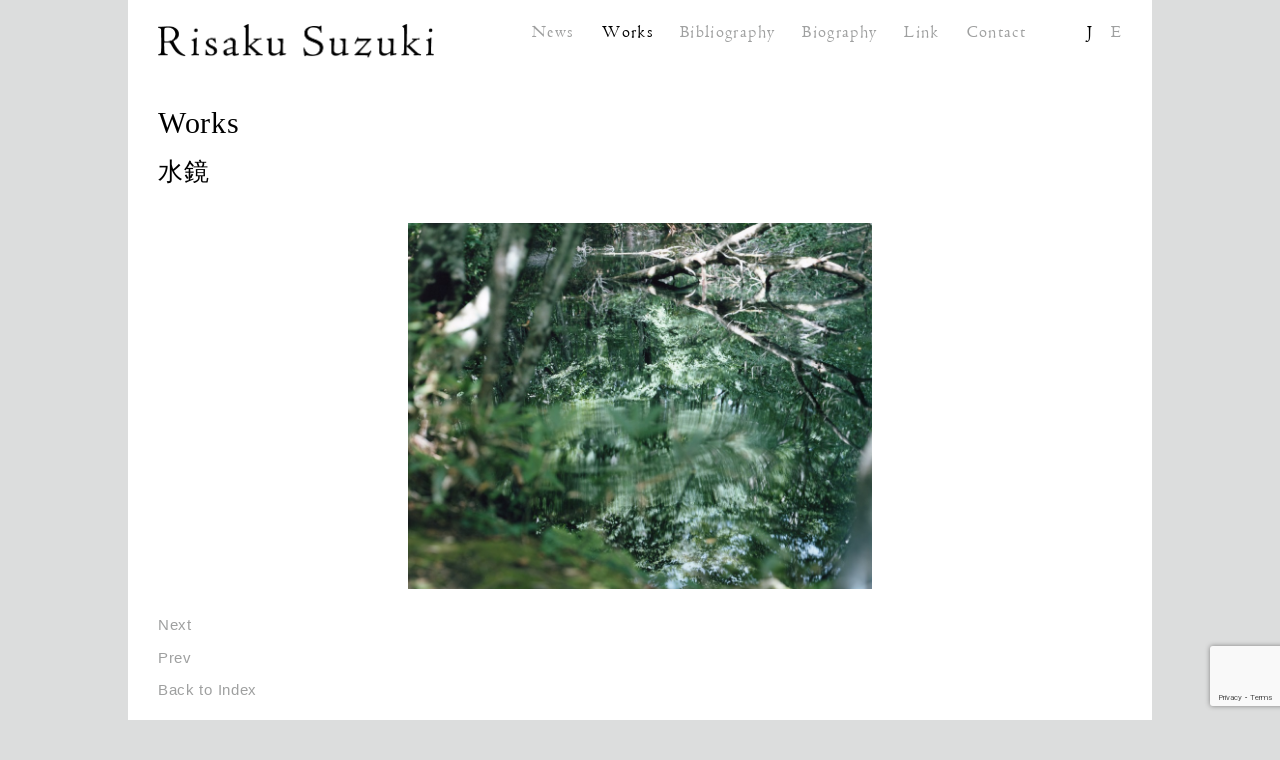

--- FILE ---
content_type: text/html; charset=UTF-8
request_url: https://risakusuzuki.com/ja/works/water-mirror/
body_size: 32009
content:
<!DOCTYPE html><html lang="ja"><head prefix="og: http://ogp.me/ns# fb: http://ogp.me/ns/fb#"><meta charset="UTF-8" /><title>水鏡 | 鈴木理策 | Risaku Suzuki | 鈴木理策 | Risaku Suzuki</title><link rel="stylesheet" href="https://risakusuzuki.com/wp-content/cache/autoptimize/autoptimize_single_af9766beac865a9da346d06c60e79d1a.php?20220624" type="text/css" /><link rel="stylesheet" href="https://risakusuzuki.com/wp-content/cache/autoptimize/autoptimize_single_238b3152eb4edaac243fe28e7de3f3ac.php" type="text/css" /><link rel="stylesheet" href="https://risakusuzuki.com/wp-content/cache/autoptimize/autoptimize_single_d97f36ce508fe7f3bc76c9daa0e9c2ed.php" type="text/css" /><meta name="viewport" content="width=device-width, initial-scale=1.0, maximum-scale=1.0, user-scalable=0"> <!--[if lt IE 9]> <script src="//html5shim.googlecode.com/svn/trunk/html5.js"></script> <![endif]--><meta name='robots' content='index, follow, max-image-preview:large, max-snippet:-1, max-video-preview:-1' /><link rel="alternate" href="https://risakusuzuki.com/ja/works/water-mirror/" hreflang="ja" /><link rel="alternate" href="https://risakusuzuki.com/en/works/water-mirror/" hreflang="en" /><link rel="canonical" href="https://risakusuzuki.com/ja/works/water-mirror/" /><meta property="og:locale" content="ja_JP" /><meta property="og:locale:alternate" content="en_US" /><meta property="og:type" content="article" /><meta property="og:title" content="水鏡 | 鈴木理策 | Risaku Suzuki" /><meta property="og:url" content="https://risakusuzuki.com/ja/works/water-mirror/" /><meta property="og:site_name" content="鈴木理策 | Risaku Suzuki" /><meta property="article:modified_time" content="2022-06-12T10:59:22+00:00" /><meta property="og:image" content="https://risakusuzuki.com/wp-content/uploads/2022/06/works0013.jpg" /><meta property="og:image:width" content="964" /><meta property="og:image:height" content="760" /><meta property="og:image:type" content="image/jpeg" /><meta name="twitter:card" content="summary_large_image" /> <script type="application/ld+json" class="yoast-schema-graph">{"@context":"https://schema.org","@graph":[{"@type":"WebPage","@id":"https://risakusuzuki.com/ja/works/water-mirror/","url":"https://risakusuzuki.com/ja/works/water-mirror/","name":"水鏡 | 鈴木理策 | Risaku Suzuki","isPartOf":{"@id":"https://risakusuzuki.com/ja/#website"},"primaryImageOfPage":{"@id":"https://risakusuzuki.com/ja/works/water-mirror/#primaryimage"},"image":{"@id":"https://risakusuzuki.com/ja/works/water-mirror/#primaryimage"},"thumbnailUrl":"https://risakusuzuki.com/wp-content/uploads/2022/06/works0013.jpg","datePublished":"2015-11-16T10:59:04+00:00","dateModified":"2022-06-12T10:59:22+00:00","breadcrumb":{"@id":"https://risakusuzuki.com/ja/works/water-mirror/#breadcrumb"},"inLanguage":"ja","potentialAction":[{"@type":"ReadAction","target":["https://risakusuzuki.com/ja/works/water-mirror/"]}]},{"@type":"ImageObject","inLanguage":"ja","@id":"https://risakusuzuki.com/ja/works/water-mirror/#primaryimage","url":"https://risakusuzuki.com/wp-content/uploads/2022/06/works0013.jpg","contentUrl":"https://risakusuzuki.com/wp-content/uploads/2022/06/works0013.jpg","width":964,"height":760},{"@type":"BreadcrumbList","@id":"https://risakusuzuki.com/ja/works/water-mirror/#breadcrumb","itemListElement":[{"@type":"ListItem","position":1,"name":"ホーム","item":"https://risakusuzuki.com/ja/"},{"@type":"ListItem","position":2,"name":"Works","item":"https://risakusuzuki.com/ja/works/"},{"@type":"ListItem","position":3,"name":"水鏡"}]},{"@type":"WebSite","@id":"https://risakusuzuki.com/ja/#website","url":"https://risakusuzuki.com/ja/","name":"鈴木理策 | Risaku Suzuki","description":"1963 Born in Shingu City, Wakayama 1987 Graduate from Tokyo College of Photography Research Department Professor, Department of Intermedia Art, Tokyo University of the Arts","potentialAction":[{"@type":"SearchAction","target":{"@type":"EntryPoint","urlTemplate":"https://risakusuzuki.com/ja/?s={search_term_string}"},"query-input":{"@type":"PropertyValueSpecification","valueRequired":true,"valueName":"search_term_string"}}],"inLanguage":"ja"}]}</script> <link rel="alternate" title="oEmbed (JSON)" type="application/json+oembed" href="https://risakusuzuki.com/wp-json/oembed/1.0/embed?url=https%3A%2F%2Frisakusuzuki.com%2Fja%2Fworks%2Fwater-mirror%2F" /><link rel="alternate" title="oEmbed (XML)" type="text/xml+oembed" href="https://risakusuzuki.com/wp-json/oembed/1.0/embed?url=https%3A%2F%2Frisakusuzuki.com%2Fja%2Fworks%2Fwater-mirror%2F&#038;format=xml" /><style id='wp-img-auto-sizes-contain-inline-css' type='text/css'>img:is([sizes=auto i],[sizes^="auto," i]){contain-intrinsic-size:3000px 1500px}
/*# sourceURL=wp-img-auto-sizes-contain-inline-css */</style><style id='wp-emoji-styles-inline-css' type='text/css'>img.wp-smiley, img.emoji {
		display: inline !important;
		border: none !important;
		box-shadow: none !important;
		height: 1em !important;
		width: 1em !important;
		margin: 0 0.07em !important;
		vertical-align: -0.1em !important;
		background: none !important;
		padding: 0 !important;
	}
/*# sourceURL=wp-emoji-styles-inline-css */</style><style id='classic-theme-styles-inline-css' type='text/css'>/*! This file is auto-generated */
.wp-block-button__link{color:#fff;background-color:#32373c;border-radius:9999px;box-shadow:none;text-decoration:none;padding:calc(.667em + 2px) calc(1.333em + 2px);font-size:1.125em}.wp-block-file__button{background:#32373c;color:#fff;text-decoration:none}
/*# sourceURL=/wp-includes/css/classic-themes.min.css */</style><link rel='stylesheet' id='contact-form-7-css' href='https://risakusuzuki.com/wp-content/cache/autoptimize/autoptimize_single_64ac31699f5326cb3c76122498b76f66.php?ver=6.1.4' type='text/css' media='all' /><link rel="https://api.w.org/" href="https://risakusuzuki.com/wp-json/" /><link rel="alternate" title="JSON" type="application/json" href="https://risakusuzuki.com/wp-json/wp/v2/works/356" /><link rel="EditURI" type="application/rsd+xml" title="RSD" href="https://risakusuzuki.com/xmlrpc.php?rsd" /><meta name="generator" content="WordPress 6.9" /><link rel='shortlink' href='https://risakusuzuki.com/?p=356' /><link rel="apple-touch-icon" sizes="180x180" href="/wp-content/uploads/fbrfg/apple-touch-icon.png"><link rel="icon" type="image/png" sizes="32x32" href="/wp-content/uploads/fbrfg/favicon-32x32.png"><link rel="icon" type="image/png" sizes="16x16" href="/wp-content/uploads/fbrfg/favicon-16x16.png"><link rel="manifest" href="/wp-content/uploads/fbrfg/site.webmanifest"><link rel="mask-icon" href="/wp-content/uploads/fbrfg/safari-pinned-tab.svg" color="#5bbad5"><link rel="shortcut icon" href="/wp-content/uploads/fbrfg/favicon.ico"><meta name="msapplication-TileColor" content="#da532c"><meta name="msapplication-config" content="/wp-content/uploads/fbrfg/browserconfig.xml"><meta name="theme-color" content="#ffffff"><script>(function(i,s,o,g,r,a,m){i['GoogleAnalyticsObject']=r;i[r]=i[r]||function(){
  (i[r].q=i[r].q||[]).push(arguments)},i[r].l=1*new Date();a=s.createElement(o),
  m=s.getElementsByTagName(o)[0];a.async=1;a.src=g;m.parentNode.insertBefore(a,m)
  })(window,document,'script','//www.google-analytics.com/analytics.js','ga');

  ga('create', 'UA-71825254-1', 'auto');
  ga('send', 'pageview');</script> <style id='global-styles-inline-css' type='text/css'>:root{--wp--preset--aspect-ratio--square: 1;--wp--preset--aspect-ratio--4-3: 4/3;--wp--preset--aspect-ratio--3-4: 3/4;--wp--preset--aspect-ratio--3-2: 3/2;--wp--preset--aspect-ratio--2-3: 2/3;--wp--preset--aspect-ratio--16-9: 16/9;--wp--preset--aspect-ratio--9-16: 9/16;--wp--preset--color--black: #000000;--wp--preset--color--cyan-bluish-gray: #abb8c3;--wp--preset--color--white: #ffffff;--wp--preset--color--pale-pink: #f78da7;--wp--preset--color--vivid-red: #cf2e2e;--wp--preset--color--luminous-vivid-orange: #ff6900;--wp--preset--color--luminous-vivid-amber: #fcb900;--wp--preset--color--light-green-cyan: #7bdcb5;--wp--preset--color--vivid-green-cyan: #00d084;--wp--preset--color--pale-cyan-blue: #8ed1fc;--wp--preset--color--vivid-cyan-blue: #0693e3;--wp--preset--color--vivid-purple: #9b51e0;--wp--preset--gradient--vivid-cyan-blue-to-vivid-purple: linear-gradient(135deg,rgb(6,147,227) 0%,rgb(155,81,224) 100%);--wp--preset--gradient--light-green-cyan-to-vivid-green-cyan: linear-gradient(135deg,rgb(122,220,180) 0%,rgb(0,208,130) 100%);--wp--preset--gradient--luminous-vivid-amber-to-luminous-vivid-orange: linear-gradient(135deg,rgb(252,185,0) 0%,rgb(255,105,0) 100%);--wp--preset--gradient--luminous-vivid-orange-to-vivid-red: linear-gradient(135deg,rgb(255,105,0) 0%,rgb(207,46,46) 100%);--wp--preset--gradient--very-light-gray-to-cyan-bluish-gray: linear-gradient(135deg,rgb(238,238,238) 0%,rgb(169,184,195) 100%);--wp--preset--gradient--cool-to-warm-spectrum: linear-gradient(135deg,rgb(74,234,220) 0%,rgb(151,120,209) 20%,rgb(207,42,186) 40%,rgb(238,44,130) 60%,rgb(251,105,98) 80%,rgb(254,248,76) 100%);--wp--preset--gradient--blush-light-purple: linear-gradient(135deg,rgb(255,206,236) 0%,rgb(152,150,240) 100%);--wp--preset--gradient--blush-bordeaux: linear-gradient(135deg,rgb(254,205,165) 0%,rgb(254,45,45) 50%,rgb(107,0,62) 100%);--wp--preset--gradient--luminous-dusk: linear-gradient(135deg,rgb(255,203,112) 0%,rgb(199,81,192) 50%,rgb(65,88,208) 100%);--wp--preset--gradient--pale-ocean: linear-gradient(135deg,rgb(255,245,203) 0%,rgb(182,227,212) 50%,rgb(51,167,181) 100%);--wp--preset--gradient--electric-grass: linear-gradient(135deg,rgb(202,248,128) 0%,rgb(113,206,126) 100%);--wp--preset--gradient--midnight: linear-gradient(135deg,rgb(2,3,129) 0%,rgb(40,116,252) 100%);--wp--preset--font-size--small: 13px;--wp--preset--font-size--medium: 20px;--wp--preset--font-size--large: 36px;--wp--preset--font-size--x-large: 42px;--wp--preset--spacing--20: 0.44rem;--wp--preset--spacing--30: 0.67rem;--wp--preset--spacing--40: 1rem;--wp--preset--spacing--50: 1.5rem;--wp--preset--spacing--60: 2.25rem;--wp--preset--spacing--70: 3.38rem;--wp--preset--spacing--80: 5.06rem;--wp--preset--shadow--natural: 6px 6px 9px rgba(0, 0, 0, 0.2);--wp--preset--shadow--deep: 12px 12px 50px rgba(0, 0, 0, 0.4);--wp--preset--shadow--sharp: 6px 6px 0px rgba(0, 0, 0, 0.2);--wp--preset--shadow--outlined: 6px 6px 0px -3px rgb(255, 255, 255), 6px 6px rgb(0, 0, 0);--wp--preset--shadow--crisp: 6px 6px 0px rgb(0, 0, 0);}:where(.is-layout-flex){gap: 0.5em;}:where(.is-layout-grid){gap: 0.5em;}body .is-layout-flex{display: flex;}.is-layout-flex{flex-wrap: wrap;align-items: center;}.is-layout-flex > :is(*, div){margin: 0;}body .is-layout-grid{display: grid;}.is-layout-grid > :is(*, div){margin: 0;}:where(.wp-block-columns.is-layout-flex){gap: 2em;}:where(.wp-block-columns.is-layout-grid){gap: 2em;}:where(.wp-block-post-template.is-layout-flex){gap: 1.25em;}:where(.wp-block-post-template.is-layout-grid){gap: 1.25em;}.has-black-color{color: var(--wp--preset--color--black) !important;}.has-cyan-bluish-gray-color{color: var(--wp--preset--color--cyan-bluish-gray) !important;}.has-white-color{color: var(--wp--preset--color--white) !important;}.has-pale-pink-color{color: var(--wp--preset--color--pale-pink) !important;}.has-vivid-red-color{color: var(--wp--preset--color--vivid-red) !important;}.has-luminous-vivid-orange-color{color: var(--wp--preset--color--luminous-vivid-orange) !important;}.has-luminous-vivid-amber-color{color: var(--wp--preset--color--luminous-vivid-amber) !important;}.has-light-green-cyan-color{color: var(--wp--preset--color--light-green-cyan) !important;}.has-vivid-green-cyan-color{color: var(--wp--preset--color--vivid-green-cyan) !important;}.has-pale-cyan-blue-color{color: var(--wp--preset--color--pale-cyan-blue) !important;}.has-vivid-cyan-blue-color{color: var(--wp--preset--color--vivid-cyan-blue) !important;}.has-vivid-purple-color{color: var(--wp--preset--color--vivid-purple) !important;}.has-black-background-color{background-color: var(--wp--preset--color--black) !important;}.has-cyan-bluish-gray-background-color{background-color: var(--wp--preset--color--cyan-bluish-gray) !important;}.has-white-background-color{background-color: var(--wp--preset--color--white) !important;}.has-pale-pink-background-color{background-color: var(--wp--preset--color--pale-pink) !important;}.has-vivid-red-background-color{background-color: var(--wp--preset--color--vivid-red) !important;}.has-luminous-vivid-orange-background-color{background-color: var(--wp--preset--color--luminous-vivid-orange) !important;}.has-luminous-vivid-amber-background-color{background-color: var(--wp--preset--color--luminous-vivid-amber) !important;}.has-light-green-cyan-background-color{background-color: var(--wp--preset--color--light-green-cyan) !important;}.has-vivid-green-cyan-background-color{background-color: var(--wp--preset--color--vivid-green-cyan) !important;}.has-pale-cyan-blue-background-color{background-color: var(--wp--preset--color--pale-cyan-blue) !important;}.has-vivid-cyan-blue-background-color{background-color: var(--wp--preset--color--vivid-cyan-blue) !important;}.has-vivid-purple-background-color{background-color: var(--wp--preset--color--vivid-purple) !important;}.has-black-border-color{border-color: var(--wp--preset--color--black) !important;}.has-cyan-bluish-gray-border-color{border-color: var(--wp--preset--color--cyan-bluish-gray) !important;}.has-white-border-color{border-color: var(--wp--preset--color--white) !important;}.has-pale-pink-border-color{border-color: var(--wp--preset--color--pale-pink) !important;}.has-vivid-red-border-color{border-color: var(--wp--preset--color--vivid-red) !important;}.has-luminous-vivid-orange-border-color{border-color: var(--wp--preset--color--luminous-vivid-orange) !important;}.has-luminous-vivid-amber-border-color{border-color: var(--wp--preset--color--luminous-vivid-amber) !important;}.has-light-green-cyan-border-color{border-color: var(--wp--preset--color--light-green-cyan) !important;}.has-vivid-green-cyan-border-color{border-color: var(--wp--preset--color--vivid-green-cyan) !important;}.has-pale-cyan-blue-border-color{border-color: var(--wp--preset--color--pale-cyan-blue) !important;}.has-vivid-cyan-blue-border-color{border-color: var(--wp--preset--color--vivid-cyan-blue) !important;}.has-vivid-purple-border-color{border-color: var(--wp--preset--color--vivid-purple) !important;}.has-vivid-cyan-blue-to-vivid-purple-gradient-background{background: var(--wp--preset--gradient--vivid-cyan-blue-to-vivid-purple) !important;}.has-light-green-cyan-to-vivid-green-cyan-gradient-background{background: var(--wp--preset--gradient--light-green-cyan-to-vivid-green-cyan) !important;}.has-luminous-vivid-amber-to-luminous-vivid-orange-gradient-background{background: var(--wp--preset--gradient--luminous-vivid-amber-to-luminous-vivid-orange) !important;}.has-luminous-vivid-orange-to-vivid-red-gradient-background{background: var(--wp--preset--gradient--luminous-vivid-orange-to-vivid-red) !important;}.has-very-light-gray-to-cyan-bluish-gray-gradient-background{background: var(--wp--preset--gradient--very-light-gray-to-cyan-bluish-gray) !important;}.has-cool-to-warm-spectrum-gradient-background{background: var(--wp--preset--gradient--cool-to-warm-spectrum) !important;}.has-blush-light-purple-gradient-background{background: var(--wp--preset--gradient--blush-light-purple) !important;}.has-blush-bordeaux-gradient-background{background: var(--wp--preset--gradient--blush-bordeaux) !important;}.has-luminous-dusk-gradient-background{background: var(--wp--preset--gradient--luminous-dusk) !important;}.has-pale-ocean-gradient-background{background: var(--wp--preset--gradient--pale-ocean) !important;}.has-electric-grass-gradient-background{background: var(--wp--preset--gradient--electric-grass) !important;}.has-midnight-gradient-background{background: var(--wp--preset--gradient--midnight) !important;}.has-small-font-size{font-size: var(--wp--preset--font-size--small) !important;}.has-medium-font-size{font-size: var(--wp--preset--font-size--medium) !important;}.has-large-font-size{font-size: var(--wp--preset--font-size--large) !important;}.has-x-large-font-size{font-size: var(--wp--preset--font-size--x-large) !important;}
/*# sourceURL=global-styles-inline-css */</style></head><body class="wp-singular works-template-default single single-works postid-356 wp-theme-risakusuzuki2015 ja"> <script defer src="[data-uri]"></script> <div class="menu-trigger-area"><span class="menu-trigger-area-btn"></span></div><div id="container"><header id="header"><div id="logo"> <a href="https://risakusuzuki.com/ja"> Risaku Suzuki </a></div><nav id="gb-nav"><ul><li class="news"> <a href="https://risakusuzuki.com/ja/news" class="plain"> News </a></li><li class="works"> <a href="https://risakusuzuki.com/ja/works" class="active"> Works </a></li><li class="bibliography"> <a href="https://risakusuzuki.com/ja/bibliography" class="plain"> Bibliography </a></li><li class="biography"> <a href="https://risakusuzuki.com/ja/biography" class="plain"> Biography </a></li><li class="link"> <a href="https://risakusuzuki.com/ja/link" class="plain"> Link </a></li><li class="contact"> <a href="https://risakusuzuki.com/ja/contact" class="plain"> Contact </a></li></ul></nav><ul id="language"><li class="lang-item lang-item-2 lang-item-ja current-lang lang-item-first"><a lang="ja" hreflang="ja" href="https://risakusuzuki.com/ja/works/water-mirror/" aria-current="true">J</a></li><li class="lang-item lang-item-5 lang-item-en"><a lang="en-US" hreflang="en-US" href="https://risakusuzuki.com/en/works/water-mirror/">E</a></li></ul><div class="menu-trigger"> <span></span> <span></span> <span></span> <span></span> <span></span></div></header><nav class="smp-nav"><ul><li class="news"> <a href="https://risakusuzuki.com/ja/news"> News </a></li><li class="works"> <a href="https://risakusuzuki.com/ja/works"> Works </a></li><li class="bibliography"> <a href="https://risakusuzuki.com/ja/bibliography"> Bibliography </a></li><li class="biography"> <a href="https://risakusuzuki.com/ja/biography"> Biography </a></li><li class="link"> <a href="https://risakusuzuki.com/ja/link"> Link </a></li><li class="contact"> <a href="https://risakusuzuki.com/ja/contact"> Contact </a></li><li class="lang"><ul id="language"><li class="lang-item lang-item-2 lang-item-ja current-lang lang-item-first"><a lang="ja" hreflang="ja" href="https://risakusuzuki.com/ja/works/water-mirror/" aria-current="true">J</a></li><li class="lang-item lang-item-5 lang-item-en"><a lang="en-US" hreflang="en-US" href="https://risakusuzuki.com/en/works/water-mirror/">E</a></li></ul></li></ul></nav><main role="main" id="content-container"><div id="content"><h1 class="category-title en">Works</h1><h2 class="post-title">水鏡</h2><div class="column-box column-box-works"><div class="column-module column-module1-1"><div class="column flexslider"><ul class="slides"><li class="img-wrapper" style="background:url(https://risakusuzuki.com/wp-content/uploads/2022/06/1_14WM-45.jpg);background-size:contain;background-position: center center;background-repeat: no-repeat;"></li><li class="img-wrapper" style="background:url(https://risakusuzuki.com/wp-content/uploads/2022/06/2_14WM-61.jpg);background-size:contain;background-position: center center;background-repeat: no-repeat;"></li><li class="img-wrapper" style="background:url(https://risakusuzuki.com/wp-content/uploads/2022/06/3_14WM-60.jpg);background-size:contain;background-position: center center;background-repeat: no-repeat;"></li><li class="img-wrapper" style="background:url(https://risakusuzuki.com/wp-content/uploads/2022/06/4_14WM-72.jpg);background-size:contain;background-position: center center;background-repeat: no-repeat;"></li><li class="img-wrapper" style="background:url(https://risakusuzuki.com/wp-content/uploads/2022/06/5_14WM-75.jpg);background-size:contain;background-position: center center;background-repeat: no-repeat;"></li><li class="img-wrapper" style="background:url(https://risakusuzuki.com/wp-content/uploads/2022/06/water-mirror-set2.jpg);background-size:contain;background-position: center center;background-repeat: no-repeat;"></li><li class="img-wrapper" style="background:url(https://risakusuzuki.com/wp-content/uploads/2022/06/8_14WM-24.jpg);background-size:contain;background-position: center center;background-repeat: no-repeat;"></li></ul></div></div><div class="page_nav-slide"><div class="back-index page_nav-link"><a href="https://risakusuzuki.com/ja/works">Back to Index</a></div></div></div></div></main><nav id="footer-nav" class="smp-only"><ul><li class="news"> <a href="https://risakusuzuki.com/ja/news" class="plain plain"> News </a></li><li class="works"> <a href="https://risakusuzuki.com/ja/works" class="plain active"> Works </a></li><li class="bibliography"> <a href="https://risakusuzuki.com/ja/bibliography" class="plain plain"> Bibliography </a></li><li class="biography"> <a href="https://risakusuzuki.com/ja/biography" class="plain"> Biography </a></li><li class="link"> <a href="https://risakusuzuki.com/ja/link" class="plain"> Link </a></li><li class="contact"> <a href="https://risakusuzuki.com/ja/contact" class="plain"> Contact </a></li></ul><ul id="language"><li class="lang-item lang-item-2 lang-item-ja current-lang lang-item-first"><a lang="ja" hreflang="ja" href="https://risakusuzuki.com/ja/works/water-mirror/" aria-current="true">J</a></li><li class="lang-item lang-item-5 lang-item-en"><a lang="en-US" hreflang="en-US" href="https://risakusuzuki.com/en/works/water-mirror/">E</a></li></ul></nav><footer id="footer"> <small class="copyright">&copy; 2026Risaku Suzuki</small></footer> <a href="#top" id="page-top"></a></div> <script src="https://ajax.googleapis.com/ajax/libs/jquery/1.11.0/jquery.min.js"></script> <script defer src="https://risakusuzuki.com/wp-content/themes/risakusuzuki2015/js/jquery.flexslider-min.js"></script> <script defer src="[data-uri]"></script> <script defer src="[data-uri]"></script> <script defer src="[data-uri]"></script> <script defer src="[data-uri]"></script> <script defer src="[data-uri]"></script> <script type="speculationrules">{"prefetch":[{"source":"document","where":{"and":[{"href_matches":"/*"},{"not":{"href_matches":["/wp-*.php","/wp-admin/*","/wp-content/uploads/*","/wp-content/*","/wp-content/plugins/*","/wp-content/themes/risakusuzuki2015/*","/*\\?(.+)"]}},{"not":{"selector_matches":"a[rel~=\"nofollow\"]"}},{"not":{"selector_matches":".no-prefetch, .no-prefetch a"}}]},"eagerness":"conservative"}]}</script> <script type="text/javascript" src="https://risakusuzuki.com/wp-includes/js/dist/hooks.min.js?ver=dd5603f07f9220ed27f1" id="wp-hooks-js"></script> <script type="text/javascript" src="https://risakusuzuki.com/wp-includes/js/dist/i18n.min.js?ver=c26c3dc7bed366793375" id="wp-i18n-js"></script> <script defer id="wp-i18n-js-after" src="[data-uri]"></script> <script defer type="text/javascript" src="https://risakusuzuki.com/wp-content/cache/autoptimize/autoptimize_single_96e7dc3f0e8559e4a3f3ca40b17ab9c3.php?ver=6.1.4" id="swv-js"></script> <script defer id="contact-form-7-js-translations" src="[data-uri]"></script> <script defer id="contact-form-7-js-before" src="[data-uri]"></script> <script defer type="text/javascript" src="https://risakusuzuki.com/wp-content/cache/autoptimize/autoptimize_single_2912c657d0592cc532dff73d0d2ce7bb.php?ver=6.1.4" id="contact-form-7-js"></script> <script defer type="text/javascript" src="https://www.google.com/recaptcha/api.js?render=6Ld9EKsgAAAAANzHiMX1NKXCaPQwQMI_r-Oiz7I3&amp;ver=3.0" id="google-recaptcha-js"></script> <script type="text/javascript" src="https://risakusuzuki.com/wp-includes/js/dist/vendor/wp-polyfill.min.js?ver=3.15.0" id="wp-polyfill-js"></script> <script defer id="wpcf7-recaptcha-js-before" src="[data-uri]"></script> <script defer type="text/javascript" src="https://risakusuzuki.com/wp-content/cache/autoptimize/autoptimize_single_ec0187677793456f98473f49d9e9b95f.php?ver=6.1.4" id="wpcf7-recaptcha-js"></script> <script id="wp-emoji-settings" type="application/json">{"baseUrl":"https://s.w.org/images/core/emoji/17.0.2/72x72/","ext":".png","svgUrl":"https://s.w.org/images/core/emoji/17.0.2/svg/","svgExt":".svg","source":{"concatemoji":"https://risakusuzuki.com/wp-includes/js/wp-emoji-release.min.js?ver=6.9"}}</script> <script type="module">/*! This file is auto-generated */
const a=JSON.parse(document.getElementById("wp-emoji-settings").textContent),o=(window._wpemojiSettings=a,"wpEmojiSettingsSupports"),s=["flag","emoji"];function i(e){try{var t={supportTests:e,timestamp:(new Date).valueOf()};sessionStorage.setItem(o,JSON.stringify(t))}catch(e){}}function c(e,t,n){e.clearRect(0,0,e.canvas.width,e.canvas.height),e.fillText(t,0,0);t=new Uint32Array(e.getImageData(0,0,e.canvas.width,e.canvas.height).data);e.clearRect(0,0,e.canvas.width,e.canvas.height),e.fillText(n,0,0);const a=new Uint32Array(e.getImageData(0,0,e.canvas.width,e.canvas.height).data);return t.every((e,t)=>e===a[t])}function p(e,t){e.clearRect(0,0,e.canvas.width,e.canvas.height),e.fillText(t,0,0);var n=e.getImageData(16,16,1,1);for(let e=0;e<n.data.length;e++)if(0!==n.data[e])return!1;return!0}function u(e,t,n,a){switch(t){case"flag":return n(e,"\ud83c\udff3\ufe0f\u200d\u26a7\ufe0f","\ud83c\udff3\ufe0f\u200b\u26a7\ufe0f")?!1:!n(e,"\ud83c\udde8\ud83c\uddf6","\ud83c\udde8\u200b\ud83c\uddf6")&&!n(e,"\ud83c\udff4\udb40\udc67\udb40\udc62\udb40\udc65\udb40\udc6e\udb40\udc67\udb40\udc7f","\ud83c\udff4\u200b\udb40\udc67\u200b\udb40\udc62\u200b\udb40\udc65\u200b\udb40\udc6e\u200b\udb40\udc67\u200b\udb40\udc7f");case"emoji":return!a(e,"\ud83e\u1fac8")}return!1}function f(e,t,n,a){let r;const o=(r="undefined"!=typeof WorkerGlobalScope&&self instanceof WorkerGlobalScope?new OffscreenCanvas(300,150):document.createElement("canvas")).getContext("2d",{willReadFrequently:!0}),s=(o.textBaseline="top",o.font="600 32px Arial",{});return e.forEach(e=>{s[e]=t(o,e,n,a)}),s}function r(e){var t=document.createElement("script");t.src=e,t.defer=!0,document.head.appendChild(t)}a.supports={everything:!0,everythingExceptFlag:!0},new Promise(t=>{let n=function(){try{var e=JSON.parse(sessionStorage.getItem(o));if("object"==typeof e&&"number"==typeof e.timestamp&&(new Date).valueOf()<e.timestamp+604800&&"object"==typeof e.supportTests)return e.supportTests}catch(e){}return null}();if(!n){if("undefined"!=typeof Worker&&"undefined"!=typeof OffscreenCanvas&&"undefined"!=typeof URL&&URL.createObjectURL&&"undefined"!=typeof Blob)try{var e="postMessage("+f.toString()+"("+[JSON.stringify(s),u.toString(),c.toString(),p.toString()].join(",")+"));",a=new Blob([e],{type:"text/javascript"});const r=new Worker(URL.createObjectURL(a),{name:"wpTestEmojiSupports"});return void(r.onmessage=e=>{i(n=e.data),r.terminate(),t(n)})}catch(e){}i(n=f(s,u,c,p))}t(n)}).then(e=>{for(const n in e)a.supports[n]=e[n],a.supports.everything=a.supports.everything&&a.supports[n],"flag"!==n&&(a.supports.everythingExceptFlag=a.supports.everythingExceptFlag&&a.supports[n]);var t;a.supports.everythingExceptFlag=a.supports.everythingExceptFlag&&!a.supports.flag,a.supports.everything||((t=a.source||{}).concatemoji?r(t.concatemoji):t.wpemoji&&t.twemoji&&(r(t.twemoji),r(t.wpemoji)))});
//# sourceURL=https://risakusuzuki.com/wp-includes/js/wp-emoji-loader.min.js</script> </body></html>

--- FILE ---
content_type: text/html; charset=utf-8
request_url: https://www.google.com/recaptcha/api2/anchor?ar=1&k=6Ld9EKsgAAAAANzHiMX1NKXCaPQwQMI_r-Oiz7I3&co=aHR0cHM6Ly9yaXNha3VzdXp1a2kuY29tOjQ0Mw..&hl=en&v=PoyoqOPhxBO7pBk68S4YbpHZ&size=invisible&anchor-ms=20000&execute-ms=30000&cb=ray9b7h6iny1
body_size: 48656
content:
<!DOCTYPE HTML><html dir="ltr" lang="en"><head><meta http-equiv="Content-Type" content="text/html; charset=UTF-8">
<meta http-equiv="X-UA-Compatible" content="IE=edge">
<title>reCAPTCHA</title>
<style type="text/css">
/* cyrillic-ext */
@font-face {
  font-family: 'Roboto';
  font-style: normal;
  font-weight: 400;
  font-stretch: 100%;
  src: url(//fonts.gstatic.com/s/roboto/v48/KFO7CnqEu92Fr1ME7kSn66aGLdTylUAMa3GUBHMdazTgWw.woff2) format('woff2');
  unicode-range: U+0460-052F, U+1C80-1C8A, U+20B4, U+2DE0-2DFF, U+A640-A69F, U+FE2E-FE2F;
}
/* cyrillic */
@font-face {
  font-family: 'Roboto';
  font-style: normal;
  font-weight: 400;
  font-stretch: 100%;
  src: url(//fonts.gstatic.com/s/roboto/v48/KFO7CnqEu92Fr1ME7kSn66aGLdTylUAMa3iUBHMdazTgWw.woff2) format('woff2');
  unicode-range: U+0301, U+0400-045F, U+0490-0491, U+04B0-04B1, U+2116;
}
/* greek-ext */
@font-face {
  font-family: 'Roboto';
  font-style: normal;
  font-weight: 400;
  font-stretch: 100%;
  src: url(//fonts.gstatic.com/s/roboto/v48/KFO7CnqEu92Fr1ME7kSn66aGLdTylUAMa3CUBHMdazTgWw.woff2) format('woff2');
  unicode-range: U+1F00-1FFF;
}
/* greek */
@font-face {
  font-family: 'Roboto';
  font-style: normal;
  font-weight: 400;
  font-stretch: 100%;
  src: url(//fonts.gstatic.com/s/roboto/v48/KFO7CnqEu92Fr1ME7kSn66aGLdTylUAMa3-UBHMdazTgWw.woff2) format('woff2');
  unicode-range: U+0370-0377, U+037A-037F, U+0384-038A, U+038C, U+038E-03A1, U+03A3-03FF;
}
/* math */
@font-face {
  font-family: 'Roboto';
  font-style: normal;
  font-weight: 400;
  font-stretch: 100%;
  src: url(//fonts.gstatic.com/s/roboto/v48/KFO7CnqEu92Fr1ME7kSn66aGLdTylUAMawCUBHMdazTgWw.woff2) format('woff2');
  unicode-range: U+0302-0303, U+0305, U+0307-0308, U+0310, U+0312, U+0315, U+031A, U+0326-0327, U+032C, U+032F-0330, U+0332-0333, U+0338, U+033A, U+0346, U+034D, U+0391-03A1, U+03A3-03A9, U+03B1-03C9, U+03D1, U+03D5-03D6, U+03F0-03F1, U+03F4-03F5, U+2016-2017, U+2034-2038, U+203C, U+2040, U+2043, U+2047, U+2050, U+2057, U+205F, U+2070-2071, U+2074-208E, U+2090-209C, U+20D0-20DC, U+20E1, U+20E5-20EF, U+2100-2112, U+2114-2115, U+2117-2121, U+2123-214F, U+2190, U+2192, U+2194-21AE, U+21B0-21E5, U+21F1-21F2, U+21F4-2211, U+2213-2214, U+2216-22FF, U+2308-230B, U+2310, U+2319, U+231C-2321, U+2336-237A, U+237C, U+2395, U+239B-23B7, U+23D0, U+23DC-23E1, U+2474-2475, U+25AF, U+25B3, U+25B7, U+25BD, U+25C1, U+25CA, U+25CC, U+25FB, U+266D-266F, U+27C0-27FF, U+2900-2AFF, U+2B0E-2B11, U+2B30-2B4C, U+2BFE, U+3030, U+FF5B, U+FF5D, U+1D400-1D7FF, U+1EE00-1EEFF;
}
/* symbols */
@font-face {
  font-family: 'Roboto';
  font-style: normal;
  font-weight: 400;
  font-stretch: 100%;
  src: url(//fonts.gstatic.com/s/roboto/v48/KFO7CnqEu92Fr1ME7kSn66aGLdTylUAMaxKUBHMdazTgWw.woff2) format('woff2');
  unicode-range: U+0001-000C, U+000E-001F, U+007F-009F, U+20DD-20E0, U+20E2-20E4, U+2150-218F, U+2190, U+2192, U+2194-2199, U+21AF, U+21E6-21F0, U+21F3, U+2218-2219, U+2299, U+22C4-22C6, U+2300-243F, U+2440-244A, U+2460-24FF, U+25A0-27BF, U+2800-28FF, U+2921-2922, U+2981, U+29BF, U+29EB, U+2B00-2BFF, U+4DC0-4DFF, U+FFF9-FFFB, U+10140-1018E, U+10190-1019C, U+101A0, U+101D0-101FD, U+102E0-102FB, U+10E60-10E7E, U+1D2C0-1D2D3, U+1D2E0-1D37F, U+1F000-1F0FF, U+1F100-1F1AD, U+1F1E6-1F1FF, U+1F30D-1F30F, U+1F315, U+1F31C, U+1F31E, U+1F320-1F32C, U+1F336, U+1F378, U+1F37D, U+1F382, U+1F393-1F39F, U+1F3A7-1F3A8, U+1F3AC-1F3AF, U+1F3C2, U+1F3C4-1F3C6, U+1F3CA-1F3CE, U+1F3D4-1F3E0, U+1F3ED, U+1F3F1-1F3F3, U+1F3F5-1F3F7, U+1F408, U+1F415, U+1F41F, U+1F426, U+1F43F, U+1F441-1F442, U+1F444, U+1F446-1F449, U+1F44C-1F44E, U+1F453, U+1F46A, U+1F47D, U+1F4A3, U+1F4B0, U+1F4B3, U+1F4B9, U+1F4BB, U+1F4BF, U+1F4C8-1F4CB, U+1F4D6, U+1F4DA, U+1F4DF, U+1F4E3-1F4E6, U+1F4EA-1F4ED, U+1F4F7, U+1F4F9-1F4FB, U+1F4FD-1F4FE, U+1F503, U+1F507-1F50B, U+1F50D, U+1F512-1F513, U+1F53E-1F54A, U+1F54F-1F5FA, U+1F610, U+1F650-1F67F, U+1F687, U+1F68D, U+1F691, U+1F694, U+1F698, U+1F6AD, U+1F6B2, U+1F6B9-1F6BA, U+1F6BC, U+1F6C6-1F6CF, U+1F6D3-1F6D7, U+1F6E0-1F6EA, U+1F6F0-1F6F3, U+1F6F7-1F6FC, U+1F700-1F7FF, U+1F800-1F80B, U+1F810-1F847, U+1F850-1F859, U+1F860-1F887, U+1F890-1F8AD, U+1F8B0-1F8BB, U+1F8C0-1F8C1, U+1F900-1F90B, U+1F93B, U+1F946, U+1F984, U+1F996, U+1F9E9, U+1FA00-1FA6F, U+1FA70-1FA7C, U+1FA80-1FA89, U+1FA8F-1FAC6, U+1FACE-1FADC, U+1FADF-1FAE9, U+1FAF0-1FAF8, U+1FB00-1FBFF;
}
/* vietnamese */
@font-face {
  font-family: 'Roboto';
  font-style: normal;
  font-weight: 400;
  font-stretch: 100%;
  src: url(//fonts.gstatic.com/s/roboto/v48/KFO7CnqEu92Fr1ME7kSn66aGLdTylUAMa3OUBHMdazTgWw.woff2) format('woff2');
  unicode-range: U+0102-0103, U+0110-0111, U+0128-0129, U+0168-0169, U+01A0-01A1, U+01AF-01B0, U+0300-0301, U+0303-0304, U+0308-0309, U+0323, U+0329, U+1EA0-1EF9, U+20AB;
}
/* latin-ext */
@font-face {
  font-family: 'Roboto';
  font-style: normal;
  font-weight: 400;
  font-stretch: 100%;
  src: url(//fonts.gstatic.com/s/roboto/v48/KFO7CnqEu92Fr1ME7kSn66aGLdTylUAMa3KUBHMdazTgWw.woff2) format('woff2');
  unicode-range: U+0100-02BA, U+02BD-02C5, U+02C7-02CC, U+02CE-02D7, U+02DD-02FF, U+0304, U+0308, U+0329, U+1D00-1DBF, U+1E00-1E9F, U+1EF2-1EFF, U+2020, U+20A0-20AB, U+20AD-20C0, U+2113, U+2C60-2C7F, U+A720-A7FF;
}
/* latin */
@font-face {
  font-family: 'Roboto';
  font-style: normal;
  font-weight: 400;
  font-stretch: 100%;
  src: url(//fonts.gstatic.com/s/roboto/v48/KFO7CnqEu92Fr1ME7kSn66aGLdTylUAMa3yUBHMdazQ.woff2) format('woff2');
  unicode-range: U+0000-00FF, U+0131, U+0152-0153, U+02BB-02BC, U+02C6, U+02DA, U+02DC, U+0304, U+0308, U+0329, U+2000-206F, U+20AC, U+2122, U+2191, U+2193, U+2212, U+2215, U+FEFF, U+FFFD;
}
/* cyrillic-ext */
@font-face {
  font-family: 'Roboto';
  font-style: normal;
  font-weight: 500;
  font-stretch: 100%;
  src: url(//fonts.gstatic.com/s/roboto/v48/KFO7CnqEu92Fr1ME7kSn66aGLdTylUAMa3GUBHMdazTgWw.woff2) format('woff2');
  unicode-range: U+0460-052F, U+1C80-1C8A, U+20B4, U+2DE0-2DFF, U+A640-A69F, U+FE2E-FE2F;
}
/* cyrillic */
@font-face {
  font-family: 'Roboto';
  font-style: normal;
  font-weight: 500;
  font-stretch: 100%;
  src: url(//fonts.gstatic.com/s/roboto/v48/KFO7CnqEu92Fr1ME7kSn66aGLdTylUAMa3iUBHMdazTgWw.woff2) format('woff2');
  unicode-range: U+0301, U+0400-045F, U+0490-0491, U+04B0-04B1, U+2116;
}
/* greek-ext */
@font-face {
  font-family: 'Roboto';
  font-style: normal;
  font-weight: 500;
  font-stretch: 100%;
  src: url(//fonts.gstatic.com/s/roboto/v48/KFO7CnqEu92Fr1ME7kSn66aGLdTylUAMa3CUBHMdazTgWw.woff2) format('woff2');
  unicode-range: U+1F00-1FFF;
}
/* greek */
@font-face {
  font-family: 'Roboto';
  font-style: normal;
  font-weight: 500;
  font-stretch: 100%;
  src: url(//fonts.gstatic.com/s/roboto/v48/KFO7CnqEu92Fr1ME7kSn66aGLdTylUAMa3-UBHMdazTgWw.woff2) format('woff2');
  unicode-range: U+0370-0377, U+037A-037F, U+0384-038A, U+038C, U+038E-03A1, U+03A3-03FF;
}
/* math */
@font-face {
  font-family: 'Roboto';
  font-style: normal;
  font-weight: 500;
  font-stretch: 100%;
  src: url(//fonts.gstatic.com/s/roboto/v48/KFO7CnqEu92Fr1ME7kSn66aGLdTylUAMawCUBHMdazTgWw.woff2) format('woff2');
  unicode-range: U+0302-0303, U+0305, U+0307-0308, U+0310, U+0312, U+0315, U+031A, U+0326-0327, U+032C, U+032F-0330, U+0332-0333, U+0338, U+033A, U+0346, U+034D, U+0391-03A1, U+03A3-03A9, U+03B1-03C9, U+03D1, U+03D5-03D6, U+03F0-03F1, U+03F4-03F5, U+2016-2017, U+2034-2038, U+203C, U+2040, U+2043, U+2047, U+2050, U+2057, U+205F, U+2070-2071, U+2074-208E, U+2090-209C, U+20D0-20DC, U+20E1, U+20E5-20EF, U+2100-2112, U+2114-2115, U+2117-2121, U+2123-214F, U+2190, U+2192, U+2194-21AE, U+21B0-21E5, U+21F1-21F2, U+21F4-2211, U+2213-2214, U+2216-22FF, U+2308-230B, U+2310, U+2319, U+231C-2321, U+2336-237A, U+237C, U+2395, U+239B-23B7, U+23D0, U+23DC-23E1, U+2474-2475, U+25AF, U+25B3, U+25B7, U+25BD, U+25C1, U+25CA, U+25CC, U+25FB, U+266D-266F, U+27C0-27FF, U+2900-2AFF, U+2B0E-2B11, U+2B30-2B4C, U+2BFE, U+3030, U+FF5B, U+FF5D, U+1D400-1D7FF, U+1EE00-1EEFF;
}
/* symbols */
@font-face {
  font-family: 'Roboto';
  font-style: normal;
  font-weight: 500;
  font-stretch: 100%;
  src: url(//fonts.gstatic.com/s/roboto/v48/KFO7CnqEu92Fr1ME7kSn66aGLdTylUAMaxKUBHMdazTgWw.woff2) format('woff2');
  unicode-range: U+0001-000C, U+000E-001F, U+007F-009F, U+20DD-20E0, U+20E2-20E4, U+2150-218F, U+2190, U+2192, U+2194-2199, U+21AF, U+21E6-21F0, U+21F3, U+2218-2219, U+2299, U+22C4-22C6, U+2300-243F, U+2440-244A, U+2460-24FF, U+25A0-27BF, U+2800-28FF, U+2921-2922, U+2981, U+29BF, U+29EB, U+2B00-2BFF, U+4DC0-4DFF, U+FFF9-FFFB, U+10140-1018E, U+10190-1019C, U+101A0, U+101D0-101FD, U+102E0-102FB, U+10E60-10E7E, U+1D2C0-1D2D3, U+1D2E0-1D37F, U+1F000-1F0FF, U+1F100-1F1AD, U+1F1E6-1F1FF, U+1F30D-1F30F, U+1F315, U+1F31C, U+1F31E, U+1F320-1F32C, U+1F336, U+1F378, U+1F37D, U+1F382, U+1F393-1F39F, U+1F3A7-1F3A8, U+1F3AC-1F3AF, U+1F3C2, U+1F3C4-1F3C6, U+1F3CA-1F3CE, U+1F3D4-1F3E0, U+1F3ED, U+1F3F1-1F3F3, U+1F3F5-1F3F7, U+1F408, U+1F415, U+1F41F, U+1F426, U+1F43F, U+1F441-1F442, U+1F444, U+1F446-1F449, U+1F44C-1F44E, U+1F453, U+1F46A, U+1F47D, U+1F4A3, U+1F4B0, U+1F4B3, U+1F4B9, U+1F4BB, U+1F4BF, U+1F4C8-1F4CB, U+1F4D6, U+1F4DA, U+1F4DF, U+1F4E3-1F4E6, U+1F4EA-1F4ED, U+1F4F7, U+1F4F9-1F4FB, U+1F4FD-1F4FE, U+1F503, U+1F507-1F50B, U+1F50D, U+1F512-1F513, U+1F53E-1F54A, U+1F54F-1F5FA, U+1F610, U+1F650-1F67F, U+1F687, U+1F68D, U+1F691, U+1F694, U+1F698, U+1F6AD, U+1F6B2, U+1F6B9-1F6BA, U+1F6BC, U+1F6C6-1F6CF, U+1F6D3-1F6D7, U+1F6E0-1F6EA, U+1F6F0-1F6F3, U+1F6F7-1F6FC, U+1F700-1F7FF, U+1F800-1F80B, U+1F810-1F847, U+1F850-1F859, U+1F860-1F887, U+1F890-1F8AD, U+1F8B0-1F8BB, U+1F8C0-1F8C1, U+1F900-1F90B, U+1F93B, U+1F946, U+1F984, U+1F996, U+1F9E9, U+1FA00-1FA6F, U+1FA70-1FA7C, U+1FA80-1FA89, U+1FA8F-1FAC6, U+1FACE-1FADC, U+1FADF-1FAE9, U+1FAF0-1FAF8, U+1FB00-1FBFF;
}
/* vietnamese */
@font-face {
  font-family: 'Roboto';
  font-style: normal;
  font-weight: 500;
  font-stretch: 100%;
  src: url(//fonts.gstatic.com/s/roboto/v48/KFO7CnqEu92Fr1ME7kSn66aGLdTylUAMa3OUBHMdazTgWw.woff2) format('woff2');
  unicode-range: U+0102-0103, U+0110-0111, U+0128-0129, U+0168-0169, U+01A0-01A1, U+01AF-01B0, U+0300-0301, U+0303-0304, U+0308-0309, U+0323, U+0329, U+1EA0-1EF9, U+20AB;
}
/* latin-ext */
@font-face {
  font-family: 'Roboto';
  font-style: normal;
  font-weight: 500;
  font-stretch: 100%;
  src: url(//fonts.gstatic.com/s/roboto/v48/KFO7CnqEu92Fr1ME7kSn66aGLdTylUAMa3KUBHMdazTgWw.woff2) format('woff2');
  unicode-range: U+0100-02BA, U+02BD-02C5, U+02C7-02CC, U+02CE-02D7, U+02DD-02FF, U+0304, U+0308, U+0329, U+1D00-1DBF, U+1E00-1E9F, U+1EF2-1EFF, U+2020, U+20A0-20AB, U+20AD-20C0, U+2113, U+2C60-2C7F, U+A720-A7FF;
}
/* latin */
@font-face {
  font-family: 'Roboto';
  font-style: normal;
  font-weight: 500;
  font-stretch: 100%;
  src: url(//fonts.gstatic.com/s/roboto/v48/KFO7CnqEu92Fr1ME7kSn66aGLdTylUAMa3yUBHMdazQ.woff2) format('woff2');
  unicode-range: U+0000-00FF, U+0131, U+0152-0153, U+02BB-02BC, U+02C6, U+02DA, U+02DC, U+0304, U+0308, U+0329, U+2000-206F, U+20AC, U+2122, U+2191, U+2193, U+2212, U+2215, U+FEFF, U+FFFD;
}
/* cyrillic-ext */
@font-face {
  font-family: 'Roboto';
  font-style: normal;
  font-weight: 900;
  font-stretch: 100%;
  src: url(//fonts.gstatic.com/s/roboto/v48/KFO7CnqEu92Fr1ME7kSn66aGLdTylUAMa3GUBHMdazTgWw.woff2) format('woff2');
  unicode-range: U+0460-052F, U+1C80-1C8A, U+20B4, U+2DE0-2DFF, U+A640-A69F, U+FE2E-FE2F;
}
/* cyrillic */
@font-face {
  font-family: 'Roboto';
  font-style: normal;
  font-weight: 900;
  font-stretch: 100%;
  src: url(//fonts.gstatic.com/s/roboto/v48/KFO7CnqEu92Fr1ME7kSn66aGLdTylUAMa3iUBHMdazTgWw.woff2) format('woff2');
  unicode-range: U+0301, U+0400-045F, U+0490-0491, U+04B0-04B1, U+2116;
}
/* greek-ext */
@font-face {
  font-family: 'Roboto';
  font-style: normal;
  font-weight: 900;
  font-stretch: 100%;
  src: url(//fonts.gstatic.com/s/roboto/v48/KFO7CnqEu92Fr1ME7kSn66aGLdTylUAMa3CUBHMdazTgWw.woff2) format('woff2');
  unicode-range: U+1F00-1FFF;
}
/* greek */
@font-face {
  font-family: 'Roboto';
  font-style: normal;
  font-weight: 900;
  font-stretch: 100%;
  src: url(//fonts.gstatic.com/s/roboto/v48/KFO7CnqEu92Fr1ME7kSn66aGLdTylUAMa3-UBHMdazTgWw.woff2) format('woff2');
  unicode-range: U+0370-0377, U+037A-037F, U+0384-038A, U+038C, U+038E-03A1, U+03A3-03FF;
}
/* math */
@font-face {
  font-family: 'Roboto';
  font-style: normal;
  font-weight: 900;
  font-stretch: 100%;
  src: url(//fonts.gstatic.com/s/roboto/v48/KFO7CnqEu92Fr1ME7kSn66aGLdTylUAMawCUBHMdazTgWw.woff2) format('woff2');
  unicode-range: U+0302-0303, U+0305, U+0307-0308, U+0310, U+0312, U+0315, U+031A, U+0326-0327, U+032C, U+032F-0330, U+0332-0333, U+0338, U+033A, U+0346, U+034D, U+0391-03A1, U+03A3-03A9, U+03B1-03C9, U+03D1, U+03D5-03D6, U+03F0-03F1, U+03F4-03F5, U+2016-2017, U+2034-2038, U+203C, U+2040, U+2043, U+2047, U+2050, U+2057, U+205F, U+2070-2071, U+2074-208E, U+2090-209C, U+20D0-20DC, U+20E1, U+20E5-20EF, U+2100-2112, U+2114-2115, U+2117-2121, U+2123-214F, U+2190, U+2192, U+2194-21AE, U+21B0-21E5, U+21F1-21F2, U+21F4-2211, U+2213-2214, U+2216-22FF, U+2308-230B, U+2310, U+2319, U+231C-2321, U+2336-237A, U+237C, U+2395, U+239B-23B7, U+23D0, U+23DC-23E1, U+2474-2475, U+25AF, U+25B3, U+25B7, U+25BD, U+25C1, U+25CA, U+25CC, U+25FB, U+266D-266F, U+27C0-27FF, U+2900-2AFF, U+2B0E-2B11, U+2B30-2B4C, U+2BFE, U+3030, U+FF5B, U+FF5D, U+1D400-1D7FF, U+1EE00-1EEFF;
}
/* symbols */
@font-face {
  font-family: 'Roboto';
  font-style: normal;
  font-weight: 900;
  font-stretch: 100%;
  src: url(//fonts.gstatic.com/s/roboto/v48/KFO7CnqEu92Fr1ME7kSn66aGLdTylUAMaxKUBHMdazTgWw.woff2) format('woff2');
  unicode-range: U+0001-000C, U+000E-001F, U+007F-009F, U+20DD-20E0, U+20E2-20E4, U+2150-218F, U+2190, U+2192, U+2194-2199, U+21AF, U+21E6-21F0, U+21F3, U+2218-2219, U+2299, U+22C4-22C6, U+2300-243F, U+2440-244A, U+2460-24FF, U+25A0-27BF, U+2800-28FF, U+2921-2922, U+2981, U+29BF, U+29EB, U+2B00-2BFF, U+4DC0-4DFF, U+FFF9-FFFB, U+10140-1018E, U+10190-1019C, U+101A0, U+101D0-101FD, U+102E0-102FB, U+10E60-10E7E, U+1D2C0-1D2D3, U+1D2E0-1D37F, U+1F000-1F0FF, U+1F100-1F1AD, U+1F1E6-1F1FF, U+1F30D-1F30F, U+1F315, U+1F31C, U+1F31E, U+1F320-1F32C, U+1F336, U+1F378, U+1F37D, U+1F382, U+1F393-1F39F, U+1F3A7-1F3A8, U+1F3AC-1F3AF, U+1F3C2, U+1F3C4-1F3C6, U+1F3CA-1F3CE, U+1F3D4-1F3E0, U+1F3ED, U+1F3F1-1F3F3, U+1F3F5-1F3F7, U+1F408, U+1F415, U+1F41F, U+1F426, U+1F43F, U+1F441-1F442, U+1F444, U+1F446-1F449, U+1F44C-1F44E, U+1F453, U+1F46A, U+1F47D, U+1F4A3, U+1F4B0, U+1F4B3, U+1F4B9, U+1F4BB, U+1F4BF, U+1F4C8-1F4CB, U+1F4D6, U+1F4DA, U+1F4DF, U+1F4E3-1F4E6, U+1F4EA-1F4ED, U+1F4F7, U+1F4F9-1F4FB, U+1F4FD-1F4FE, U+1F503, U+1F507-1F50B, U+1F50D, U+1F512-1F513, U+1F53E-1F54A, U+1F54F-1F5FA, U+1F610, U+1F650-1F67F, U+1F687, U+1F68D, U+1F691, U+1F694, U+1F698, U+1F6AD, U+1F6B2, U+1F6B9-1F6BA, U+1F6BC, U+1F6C6-1F6CF, U+1F6D3-1F6D7, U+1F6E0-1F6EA, U+1F6F0-1F6F3, U+1F6F7-1F6FC, U+1F700-1F7FF, U+1F800-1F80B, U+1F810-1F847, U+1F850-1F859, U+1F860-1F887, U+1F890-1F8AD, U+1F8B0-1F8BB, U+1F8C0-1F8C1, U+1F900-1F90B, U+1F93B, U+1F946, U+1F984, U+1F996, U+1F9E9, U+1FA00-1FA6F, U+1FA70-1FA7C, U+1FA80-1FA89, U+1FA8F-1FAC6, U+1FACE-1FADC, U+1FADF-1FAE9, U+1FAF0-1FAF8, U+1FB00-1FBFF;
}
/* vietnamese */
@font-face {
  font-family: 'Roboto';
  font-style: normal;
  font-weight: 900;
  font-stretch: 100%;
  src: url(//fonts.gstatic.com/s/roboto/v48/KFO7CnqEu92Fr1ME7kSn66aGLdTylUAMa3OUBHMdazTgWw.woff2) format('woff2');
  unicode-range: U+0102-0103, U+0110-0111, U+0128-0129, U+0168-0169, U+01A0-01A1, U+01AF-01B0, U+0300-0301, U+0303-0304, U+0308-0309, U+0323, U+0329, U+1EA0-1EF9, U+20AB;
}
/* latin-ext */
@font-face {
  font-family: 'Roboto';
  font-style: normal;
  font-weight: 900;
  font-stretch: 100%;
  src: url(//fonts.gstatic.com/s/roboto/v48/KFO7CnqEu92Fr1ME7kSn66aGLdTylUAMa3KUBHMdazTgWw.woff2) format('woff2');
  unicode-range: U+0100-02BA, U+02BD-02C5, U+02C7-02CC, U+02CE-02D7, U+02DD-02FF, U+0304, U+0308, U+0329, U+1D00-1DBF, U+1E00-1E9F, U+1EF2-1EFF, U+2020, U+20A0-20AB, U+20AD-20C0, U+2113, U+2C60-2C7F, U+A720-A7FF;
}
/* latin */
@font-face {
  font-family: 'Roboto';
  font-style: normal;
  font-weight: 900;
  font-stretch: 100%;
  src: url(//fonts.gstatic.com/s/roboto/v48/KFO7CnqEu92Fr1ME7kSn66aGLdTylUAMa3yUBHMdazQ.woff2) format('woff2');
  unicode-range: U+0000-00FF, U+0131, U+0152-0153, U+02BB-02BC, U+02C6, U+02DA, U+02DC, U+0304, U+0308, U+0329, U+2000-206F, U+20AC, U+2122, U+2191, U+2193, U+2212, U+2215, U+FEFF, U+FFFD;
}

</style>
<link rel="stylesheet" type="text/css" href="https://www.gstatic.com/recaptcha/releases/PoyoqOPhxBO7pBk68S4YbpHZ/styles__ltr.css">
<script nonce="ARlpyISjmJ_qYvxUYiU3DQ" type="text/javascript">window['__recaptcha_api'] = 'https://www.google.com/recaptcha/api2/';</script>
<script type="text/javascript" src="https://www.gstatic.com/recaptcha/releases/PoyoqOPhxBO7pBk68S4YbpHZ/recaptcha__en.js" nonce="ARlpyISjmJ_qYvxUYiU3DQ">
      
    </script></head>
<body><div id="rc-anchor-alert" class="rc-anchor-alert"></div>
<input type="hidden" id="recaptcha-token" value="[base64]">
<script type="text/javascript" nonce="ARlpyISjmJ_qYvxUYiU3DQ">
      recaptcha.anchor.Main.init("[\x22ainput\x22,[\x22bgdata\x22,\x22\x22,\[base64]/[base64]/[base64]/bmV3IHJbeF0oY1swXSk6RT09Mj9uZXcgclt4XShjWzBdLGNbMV0pOkU9PTM/bmV3IHJbeF0oY1swXSxjWzFdLGNbMl0pOkU9PTQ/[base64]/[base64]/[base64]/[base64]/[base64]/[base64]/[base64]/[base64]\x22,\[base64]\x22,\x22w5jCjsKVwp7DqMOGwqTDvsKTwqMVw4RdRcKJw7HCqg0VVkg2w5EwUcKiwoDCgsKhw7RvwrPChsOOccOAwqvCl8OAR0PDlMKYwqsYw7oow4Z8em4YwpJtI38YHMKhZUzDvkQvOlQVw5jDi8O7bcOrY8OGw70Iw6pmw7LCt8KGwqPCqcKADx7DrFrDgAFSdy/CuMO5wrsdSC1aw7TChEdRwqTCt8KxIMOUwpILwoNMwrxOwpt0wqHDgkfCgHnDkR/DkBTCrxtVP8OdB8KzcFvDoB/DkBgsLMKUwrXCksKaw4YLZMOvFcORwrXClcKkNkXDlMOXwqQ7wrBWw4DCvMOPV1LCh8KrI8Oow4LCp8KDwroEwrEWGSXDu8KaZVjCuxfCsUY+Vlh8RMOOw7XCpHNZKFvDhcKMEcOaDcO1CDY6S1o9NTXCkGTDqsKOw4zCjcKawp97w7XDvQvCuQ/CtB/Cs8OCw43CuMOiwrEBwoc+KwBBcFprw5rDmU/DtQbCkyrCm8KNIi5fZkpnwqYrwrVaWcKCw4ZwbWrCkcKxw6rCrMKCYcO+ecKaw6HCmcKqwoXDgwHCqcOPw57DssKaG2Y5wqrCtsO9woPDpjRow4TDjcKFw5DChjMQw60iCMK3XxnCosKnw5EGf8O7LWHDiG90K2hpaMKvw6BcIzXDiXbCkx1EIF1aSyrDiMOiwpLCoX/ChA0yZTFvwrwsKGItwqPCksK1wrlIw4l/w6rDmsKdwpE4w4s/worDkxvChwTCnsKIwo/DniHCnkPDnsOFwpMKwpFZwpF/HMOUwp3DogUUVcKKw54AfcOfEsO1YsKXchF/PMKpFMONZHk6RkpZw5xkw7TDtmg3U8KlG0wFwpZuNnjCjwfDpsOOwowywrDCgcKWwp/[base64]/DgsOmCDdTUAPCvMOcw7o1w4UyRXU/w4jCmMOSwrrDkVzDnMOmwrs3I8OhRmZzFQlkw4DDk1nCnMOuacO6wpYHw7huw7dIZ0XCmEl4InZQTH/CgyXDj8OAwr4rwrXCjcKXasKgw6cHw6/[base64]/CpRAlwrjCmnrDrntCZ8Kjw4bCkcKdwrHCh8Ofw43CgMOGacK/wqjDkXDDlxzDiMO6Z8KBEsKIACBlw4jDunXDscOpD8K5VMKjFgMQacONasOjYDnDiQJ2b8Otw7rDosOEw4nCjVs0w4gTw4YKw7F5wpnCqBbDkCk/w5PDvRXCm8OuRRUWw7Vqw5AvwoM0McKFwp4VGcKewofCjsKfasK4fy5Gwr/[base64]/[base64]/DtcKBw5NbwpfDqMO0wqchKl3DunoUwpgIPMOtSlxVa8KZwo54acOzwrfDlMOeEXXCmMKZw63CkzTDr8Kcw67Dt8K4wqc0wpxBZm1iw5fCji5uc8K4w47Ct8K/a8O3w7zDtsKGwrFqX1RIMMKrFsKJwqslCsOwPcOHEsO+w6fDpHzCrVbDn8K+wp/CtMK5wo9FTMO4wqrDk3E/LhzCrR0Qw4YcwrAgwqvCrF7CncOIw6vDhH9tw7zCucOLKwnChcOtw7l+wozChh5aw6xzwrMvw7pLw5HDqMOLfMODwooPwrNVMcK1B8O1diXCq2nDqMOIXsKeb8Kvwptbw5t/NcOOw50fwrh5w74MU8Kww5/CtsOYWX0+w5M7worDu8O0FsO+w5TClcKDwrlHwr7DisKjw4zDvMOzFSoowqtuwroHBg1gw49DKsOYYsOIwoRZwpBEwrHCg8KdwqA+GsKPwr7CqsKOE2/Dm8KIZB5lw7VHJWHCk8OJOsOxwrDDkcO9w6DDjgAVw4LCm8KJw7UNw4DCjxfCncOawrbCsMKGwrU+GCbCskBZbsO8cMKGdcOIEMOeR8Kxw7xgDxfDnsKBcMOgcABFLcOIw4o7w63CncKwwpF6w7XDgMOnw7/[base64]/[base64]/CrgfDmHDCuHMww4thbSrCm8OIGsKzw5TCusOyw6jClk84GcKNRzzCscOlw7TCkjfCmw7CkMOeYsOHU8KIw4dbwqfCvgBgAG1+w5x6wo5MeGlyU0V5w4A2w61Uw4/DtUgVQVLCg8K1wrQKw7tCw4fCqsKAwq3CmMKQYsO5TSt0w5F1wqczw58Jw4YGwpzDmTfCvFLCtsKCw6lpaFN+wrjCicKbccOmfmw3wq0FPAMLbsOsYAYtZMOaOsK8w5DDvMKhZ0jCicKOaAtCcXh5w5/ChTrDqWTDolALM8KufgfDjFhBYcK3EsOuOcOUw6bDhsK/BHMnw4bCn8OJw7EpXhNffl7CjSBBw4XCncK5cVfCpFF9HzHDq3LDncOeD0ZlanTDhmIvwq4+wqvDmcOhwrnDtSfDk8KcMcKkw6LCnRl4wrnCmXXDvEU/fkjDmAhqw7AoAsOHwr42wotyw6s6w5o+wq1AEMKbwr82w5TDg2YNOzfCvcKgacOAAcOqw4giG8O7Vy/Cr2gXwrfClxfDgkdjwrIHw6UKJ0c2CCfDiB/DrMOtNMOYcDLDo8Kgw6tjXwJJw6HClMKvVS7DpgR8w6jDtcKSwpvCgMKfZMKWRWlSaypDwr4swrhiw45Ew4zChWfDvhPDlhluwpHDq1t7w7QpQg9Fw5HDiW3DhsKbUCMNDEjDlGbCuMKQOkjCscO/w51uD0QBwr49XsK0NMKFwpFRw6QPV8Opc8Kuwo1ewr/Ch2fCnMOkwqo5SsK9w5IMeXPChVpCfMOREsOCFMO8dMK2ZUHCsTzDi0TDjD7DtDTDvMK2w5NVwo4Lwq3CocOZwrrCgn1iwpc1IMK1w5/[base64]/Ci8K0wprDjsKGMXbCgMKEHRAhwqcGwoFJw7nDi2/ClA/DvX1Gc8Kkw5NJVcKhwqoyfX7DnsOSHi9UDsKMw77Dig3Csik7LFsvw4jCkMO8b8Obw5hKwotwwqApw4FYS8Kkw6zDlcO3CSDDtcOnwojCm8O/KlrCsMKWwpHCvU3DiG7DuMOeXTwLeMKLw5dkwoTDsUDDscKEUMKnWTvCpWvDosO5YMOxcVdSw74jc8OjwqgtM8OBBzodwqXCksOqwrRHwpghZXrDuVgjwqLDiMK6wq/[base64]/XsOhwrPCocKow5p3DsKsecKiVj3Ch8Oiwqcqwo1Ew5jDsgTCpMKfw57CsVHCosKdwrvCocOFY8KhdklQw5PDmRIqUsKrwpHDlcKtw7TCqMKbccKFw4DDvsKeDcO4wrrDgcK2wqDCqVYqAEUJw6DCvTvCvGIowqwnby9/woMDccORwpAiwovCjMK2O8K5B1ZqfnHCh8O6Kid5UMKpwoASOcOUw4/DsU8+VcKKAsOVwrzDuAPDpcOMw7JXWsOcw7zDh1FrwqbCksK1wpxrB3hOeMOPWzbCvmwdwpMgw7bCgC7ChwLDvcKEw7YPwqnDi2nCicKJw4TClyDDgcKddsO0w48paXLCtMKwbDAxwqZgw4/CjMKKw5zDu8OuNMKvwrFdJB7DhcOiccKGQsO2e8OlwqzDhCPCgsK6w4HCm3tcbkMKw7VkWSnCr8O2FHcwRmR4w4kEw7bCq8OBBAvCs8OMSnrDqsOQw6LClXvClcOrYcKrQ8OrwpkQwqx2w7PDjn/DoW3DsMKuwqRHQjYqYMKXwqjCg0fDg8K/KgvDk0MOwpnCpcKbwqAkwp7Ds8Olwq3Doz/DlTAQQHvDizFzEMONfMO1w6ZHdcOfFcO1DUx4w7jCtsO0PSLCl8KXw6N8a3zCpMOLw4Byw5ZxK8KMXsKaKj3DlA9MDsOcw47Djh4hS8O7FsKjw4sTHMKwwrYiPy0JwrE/Q0TCkcOBwodHfUzChVRSdEnDgmsEUcOXwpXCuVFmw43DpMOSw4MSKcOTw4DDrcOESMOrw4PDgmbCjRQoLcKLw6oywpsADsKiw4wJfsK7wqDCg390RT7Crj9Ia393wrnDvX/ClcOuw7PDhVkOH8Kdfl3ClVbDjFXDrQPDk0rDrMKmw5nCgxdlwrRIEMOkwo7DvUvCg8OvL8Oyw67DvXk7SmnCkMKHwrnDuxEvL1PDtsK8T8K+w71Hw57DpcKxW1LCiWXDnAbCpMK3wrfDglxrYMO8M8O1GMKIwo1Vwr/[base64]/DijAVw63DiMK4w6zDssKYMl3ChcK2wr44w7rClcKLw5jDum/[base64]/woXCqcO+w5fDvBfDplQww6nCg8OVwochw5/CrsOzIsOEI8Knw6rCtcOYMRgrDl7Cr8OpIMOjwqQdO8KWCmbDlMOeLsKqAQbDqmTDhsOaw4/CmHHCvMKDDsOjw73Chj0XKRDCtzcgwqjDlsKHQ8OiRcKZOMKWw4TDpmfCq8Oxwr3Cr8KfFEFFw7/Ci8OqwrvCskZzZMOUwqvDogxxwo3CusKdw6PDv8KwwpjDuMOrT8OcwrHCgDrDmUvDj0MUw4xTwpTCrmUhwoTClcKWw63DtSVCPC5gPsOkFsKfEMORFMKjaycQwpNMw5Fgw4NvdAjDsCgCYMK/K8K2wo4Qwq3DkMOzf2LCqmcaw7EhwpTCo1MLwqNiwpAYMFzDnX5/Omhaw5fCn8OrT8KrF3nDm8OFwoRJw4jDm8OgDcKfwqh0w5YMPnA0wrFKUHzDvi3DqA/DjS/DsRHDnBNEw6nCpTrDvsOuw77CoSrCj8OzdyBRwpVrwosEwrjDgsOrewdjwqU1wq52c8KcW8OQQcOLQHVhdsKpbhfDncOcAMKIeiEHwpnDv8O/w4PDtsKxHGUKw7UpLBfDiGLDssOJI8OowrPDvRfCgMORwq9Ww5AVwq5qwotUw6LCogx7w6U+MyV2wrbDkMKuwrnCkcKkwp/Du8Kqw7MFW0whUsKVw508QmhyFBthF1fCi8K1w5Q8V8KGwpoJNMKDY3DDji3Di8KGw6bDsnJWwrzCjlRmR8Knw5/DhAIlG8OvJ3vDksOLw5vDkcKVDcOhZcO5wpHCqRrDiRU/AxHDmsOjVMOqwpPDu1XDlcKEw6dlw6fCtFDCpEjCusOqQsOAw4UwJcOfw5HDlcOMw6l6wq/Co0LCswdzaC0zRHFAPsOuam3DkDvDrMOlw7vDssKpw4Rww7fCljw3wpNMwpvCn8KHck4pA8O5e8OcccO2wr7DmcOjw4TClHjDgDB6GcOSI8K4TsK8KsO/w57DuEURwrjDkmdnwo0uw4wEw5HDh8K7wpDDgXfCjmbDhMOZFR7DkgnCssOmAV5Uw4ZKw5HCoMOTw6l+PgfCrcOKNmViV2s9IcOXwpdMwqF8Aht2w4l8wqrCgMOLw5XDiMO/wq1IR8KFw5Zxw4LDusOCw4ZbQsOpZB/[base64]/CosKMZcKpwrk4HcO3U8ObMMO/OH5swqzDg8O5asK+YRJKIMOyF2jDjMK8w4sfd2TCkBPCtWvCmsOPw6bCqgHCvBzDsMO4wqE+wq9Hwpk6w6/CmMKNw7jDpjdbw5sAeGvDgMO2wohVVCMBel86aGXDicOXSgwhWBwVP8KCKMO4JcOoUk7CrMK+PQLDj8OSFcKBw4LCpyssEWBBwroAGsO/w6nCuG5UFMKlKx7DqMO7wotjw58DLsOhIxrDkzLCqA5xwr8tw6/CuMOPw4fCh1QnDGJ0UMOwEsOENcOLw7nChj5gw7jDm8O6fxBgYsOcQcKbwr3DmcKmbxLDhcK/[base64]/Dhh8Tw5/DgRTCvkbClFc7wptWfsKAw7Q8wptEw5ARMMKFw7HCvcK+w4dwVm/DusOUETcPJ8K9CsO5ECDCtcO2E8KGVSh5ScONYk7CkMKFw4XDs8K3BBDDuMONw5TDtsOtK0k1wo3CpRLChUkxw5opXMKpw683wosJRsKLwpDCmwvCqlotwp7CtMKUHDPDksOWw4suecKQGT/DgV/DqMO/[base64]/wqnChcKtdnFFZynCkSbCjytKND10woNcwrJ1TcOOwpXClcOwTXMDw5hNUA3DjcOfwpQzwqJdwpfCh3HCqsKvFxjCtRdpUsKmSxzDnm0/[base64]/DlcKFDSEQw5wMa8K2G2zCgB96NcOkw6dfw5PCpsKkaQjDj8KawpN5UMOQUlfDpzkdwoZowoBcCzZbwp/DtsOGw7giKV5nEh/[base64]/CrG/DtMOow4RgKUfCnsKVZG/DhsKLwr0aw6t8w5h/IknCrcOLFsKiBMKlRWhxwozDgm5kMUzCl31gCMKcUA1owrPCvcOuPmfDl8KHJsKLw5/ClcOjN8O7wrA5worDtsOgFMONw5fCi8KUacKXGnTDjRTCohI8dcK9w5rDoMO0w6tmw5wGJMKJw6piNhLDogJNbsOUXMODWxdPw5RLVcKxWsKDwqjDjsOFwr8mNR/CrsOJw7/CijnDjW7CqsOUGcKQwprDpl/Dl1vDk2LCtGAewo5KecKjw4bCvcOgw5U0wp/Dm8OXbA5Qw71zcsO4XmdBwqQOw4zDkGF0InjCsjHCi8Kxw6Uaf8O1woQTw7wFw6TDq8KCLWp0wrXCsDApTMKpH8KAa8O3w5/Cq3wGbMKWw7vCssK0Pkdkw4DDlcOpwoRIQcOgw6PClWoxQXXCvBbDhcKDw7YAw5fClsK1wrfDgT/DkFTDpgbCjsOpwoFzw4hURMK9wq5MZCMTQMOjAzZmesKhwowYwqrCkQ3DkyjDoSzClcO2wqPCsF/CrMKtwrzCjjvCssOWwoDDmDgYw40Dw5tVw7EKZloDNsKYw40Ww6fDkMOCwrDCtsK2QxLDkMOoQA9rbMKJWsKHS8K+w51JMMOVwr4/NDLDmsK4wpfCn0lywoTDry7DhgnCmjYIBG9twqrClnrCg8KZVcK0wr8rNcKJFsO7wqbCh2tDSmEwAsKOw4IGwrtlw6pUw4zChAbCtcOww4wvw5HCnmUrw5QfacKWOkfDvsKOw5/[base64]/[base64]/[base64]/woDDuU4mwp9pQyEXwrwPwoJTwq4rb305wrLCgTtNJcKhwq94w4nDjy3CihRhVXzDgkbClsONwq1ywoXClkzDssOzwoTCiMOTX3l9wq7Cp8O3SsOHw4fChCzChH3CjcKqw5TDtsKwOE/DhlrCtgjDrMKZGsOdXERjeFoRw5PCohJiw53DscOReMOWw4XDqXllw5tVVcKfwoACbS5kXCTCi0PDhmZtesK5w5tBbsKpw50+UHvCsTIHw6bDnMKkHsOXS8K7I8OCwpjCp8Kfwr9FwrtAeMO3aU/Dh1Zlw73DpxLDgQ0Nw4oUHMO3wrM8wonDu8Oiwoh2aSMlw6HCh8O7a0nCqcKHd8KGw6kkw7kaEsOnLcO6IcOxw60rf8OYODTCjF05b3wew7fCtEk4wqLDmcKeY8KYc8Oww7TDj8O5Ny/DrMOhAWEKw57CtsOuOcKoC0rDo8OBchbCuMK+wqJhw71vwq/DosKwXXcpOcOoYUbCpVhlH8KxSAjCscKmw6ZseR3Cs1zCuFbCgRLCpDQkwo0Gw4/[base64]/MFPCncK5d8OkwoIAw4rDlcO6DMOqayhhw6MQfwwtw5XCohTDpjzDkcKAw6gzAEHDhMK+H8O4wpF4GGzDm8K9YcKVw4XDpcKoV8OcKy0UecOFLhAxwpPCpMOJNcOQw6o4BMKRGRxhYgNmw7tRPsKiwqDCi3vCnR7DjXo/[base64]/wqMOZTFORcKUAVDDvR99ADHClF7CqhlsT8K8w6jCs8KPbzxAwqECwpFrw4RURhU3wq0Jwo3CugLDg8KvOBUTEMONIRUmwpR/[base64]/DksO4ecKWw6DDnMOuYcK+WxDDgUnCsj42wq7Cg8OCcSnCisO8XcKywpsOw4DCpDkwwpVrLG8kw7rDvW7Ck8OqEsO+w6nDssOQwpXCiAbDnMOacMOSwrs6wqPDpcOQw47CksKhfsKqUmd2fMKOKi3CtjvDscK+EcOxwr7DlcOpMAEoworDosOKwqQZw4/CqQXCiMOUw43DqsO6w4nCp8Oow6A/Gj5cOy3DsHMKw6Qtwox9JFhCEUjDhMKfw7LDpmHClsOYFxXDnzbDu8K5McKiFXvDi8OtU8KAwr50FlhxOMOgwqx+w5fCriRqwoLChsK/EMKtw7Vcw4gwMcKRLBjChcOnfMKPHnNnw4/[base64]/CpUXDmsKXwq/CskHClFk0S8KkwqnCogPCgEbDpmUgw60Uwo/[base64]/JAzCkTbDuMOWMcOODwchw6Yyw415IWXCoD5GwqNLw6xSBG4tQcOjGsODWcKeH8Odw6xAw77CqMOOB1TCjCV+wqgOKcKvwpPDqU5aCGTDkirCm0oxwqjDlg48SsKKPBbCuTbCswJ/SQzDjcOGw6RYaMKXB8Kmwo95wqBLwoQ+ElZVwqTDjsKnwrLCm3dnwoHDt1ZSFjB4A8O/wojCq3nCiRotwrrDujBUTEJ4WsOhU1HDk8KGwpvDgcOYYWXCrmNdFsKVw5w+c2nDqMK0woxYe0RvP8Ksw47DrynDsMOEwr4JdUXCh0VQw4hNwrpCJMOIJArCqF/DtsOnw6Fnw4BXRSLDnMKGXETDvsOLw7vClMKFRyVkA8KRwrXDk2ANKnU+wolLJUbDrkrCqCR2UsOiw5gjw7fCoXPDpQTDozjDlVLCvynDqMKOTcK5TRs0w4wvGDBnw6wrw40ODMKtCQ80MVw7BxYawrDCnUrDrArChMO5w6QhwqMGw5/DhcKAw7R9SsOSwqHDusO0ASjCokPDo8K5wpwwwqkmw7YaJEbCl0R7w6cOcTvCrsOVJsOyVEnCj2IuEMO+wpt/SU0dAcO7w6/Cnykfw5fDn8OWw53DrcKQFgFYPsKUwpjCgcKCVgPCrsK9w4vCoBrDvMOSwo7CuMK1wqtYMzDCusKTesO2XhDCjsKrwrvChhsCwpjCmFICwozCgzMtwonCnMO0wrQyw5wowrLDk8KPe8K8wpXDjis6w4kawpAhw4TDjcOnwo5Kw6RHVcOCOi/[base64]/wqVMwpEZSsKhw4Jnw5IPw6RzasOUA8KOw4V9Wwhow71Xwr/CksKsZ8OHcETDq8Orw5liw6TDjMKBV8Ofw4vDjsOGwqUKw6PCg8O+HHTDim0Uwq3DjsKaVGJ8UMOwIErCtcKuwohjw43DsMO2wogMw6HDlyxZw4FdwpIHwpkscRbCkW/Cl2DCqg/DhMOeREHDq21hMcOZWiXDmMKHw5FTIkJ4e1gEJMOKw4LDq8KiP3XDqR0aNXMAVCDCtC97ACx7YTgXW8KsCx7DvMKtM8O9w6vDlMKhfkcWSzjChcKcdcK7w77DlU3DoGbDgsORwo3CrR19KsKiwpPDlg/Cm2/CgMKTwpbDn8OEaBVUNmvDrnUJdiVGB8ONwojCmU5XQU51ayHCg8KUFsOZccOZLcO5KsOswrNwFQvDjsOGOlvDpsKNw7cMO8Olw7R3wqvCl2ZKwq3DoXYMBMOiUsO0eMOsZgDCqWPDlw1Ew6vDiTvCj0MGQ1/DtcKEHMOufjPDiEl7D8Kbwr1wAi3CsWh/w5BNw4bCqcO1wpB1YX3ChwPCgQIQwoPDpi0mwpfDqXpGwqrCkWlJw4nCriUow6grw5EbwoE/wohxw4oVLMKnw7bDi07CusO2H8KMYsKGwo7CpDteDgUDWcOAw4rCpcOwIMKDwqZ+wrAwKCRuw4DChkIww4nClUJgw4nCg1x3w5dtw63DtSU4wrNcw4fDoMKlL3/Cix1JQMKkEMKZwq/DrMOVShZfBcOzw5DDnTrDl8K1worDhsObYcKaLR8iWQoxw4jCiE9Gw7jCgMKTwqB/w7w2wq7DvH7CscOLbsOwwpplTzkhV8OiwoUxw6rCksOjwoJKBMKdG8OfZH/Cs8Kxw7PDn1bCvsKSZ8KoLcO1J3xkVzcMwpZXw79Iw5jDuxjCtj4oDMOXWDbDsmgsfcO6wqfCuHZuwo/CpwV6AWbCn0jDhBYTw6JvOMOLbS5Uw7QYA0hWw73CsCzDkMKfw753N8OzOsOzKsKuw48NDcKqw6DDhcONIsKYw6XCk8KsMErDpcObwqUjET/CjyrDoFxeP8O3TAk4w5vCpXvCjsO9D2PCsH1+w6diwoDClMKrwqPCmMKXdALCrH3Cg8Kgw6/Cm8K3QsOFw7swwo3CmcK+IGoPUBo2M8KPwoPCjUDDqGHCghQZwoIkwrjCqMOlJsKVAC/Dg1sNasK5woTCsB1HRHQowpTClBRbwoNPVXrDpRzCnGYgI8KGw6/DoMK3w79qBVTDuMKRwqXCksO+U8OZasO4d8K0w4PDlXnDqTrDq8OdSMKONAjCoid0C8KHwp4VJcOTwoUfHMK3w4twwp9hE8OqwqjDsMKDWRwQw7TDjsKSDjnDhl3Cn8OqFjfDpm1Qcy12wrrCmH/[base64]/wrVTwr/CjsKIwo7DvBIjFcOIw6HDiMOpw604U8OLXX3DlsK6LCzDjsOWccK4BUp+W05vw5EjBklZTcO7f8KJw7nCosKlw5MXQ8K3dcK4Hx5JMcKAw7DCqEPClX3DrW/Co2xlRcKBdMOUwoNpw4Mcw65Yeg3DhMKQVTTCnsO3aMKlw6t3w4pbF8KQw7/CuMO+wqbDtDHCksKuwpPCssOsQm7Ct3guQsONwpLClsK6wr1xLyxpPljClRxnwqvCo3Ijw53CmMOEw5DCmMOYwofDtVTCrcOTw57DuXXCngPCvcKzNlFRwqliEnHCvsOHwpXDrF3CmwbDscOjJVNFwokRwoFvaBFQVGh0LidZM8OyKsODGcK/[base64]/SsOEwrs2acK5wp7CnWHCr8KLw58zw41re8Otw68hc1BiXhpXw5E8YlTCiFEfw5rDlMKMS0QBYcKxG8KCRQlzwozCg0h2UhcyOsOUwo7Cr00qwpokw6FbRhDDrXvCsMKbOMKRwrjDnMOFwrvDisOEOxfCm8OqSxrCq8K1wqFJwoTDjMOjwrl/TcO0woxPwrV2wrrDknEHw5poX8OPwrsKOcOhw5/CrsOWw4EBwqjDjMOQQcKbw4t0wpXCui8jFcOiw4hnwrjCuybCqH/[base64]/[base64]/DhcOBaF47Ux0TJMKhwqrDrmDDvMOJwo7Dj3/Dn8KxbxfDm1Npwolvw6NJwrPCkMKSwqMZG8KQZCrCkinDuRHClgLCmgc1w5zCiMKPOzEJw4gHeMOAwoErfcO8c2V4E8ONHsOVAsOSwrvCgn/[base64]/wqE+VcOsRcO1b8ONIzRsw7AawpkYw5HDok3DjDzCs8OpwpTCqcK9FMKJw4rCtwrDsMOaBMKESRQFSBE4N8OCwoXCqANawqPChlPDsxHCpDMswr/[base64]/Dj8OUGDMyWjrDu8OOJXrDvMKQw6QMwpLCk2wyw7hKwr/Cuj/[base64]/[base64]/fcKsW2jDvW9SYcK1IiE8wr/CocO8PcOBMH5zw45baMK3KcKYw6tYw4/CqcOAcDgew7ALwoLCmAjCv8OYMsO8XxfDl8O8wph+w6YBw5fDuk/DrGxqw7I3Jn3DkRQoNMOdwrTDs3gSw73CtsO/ZVkgw4XCo8Okw73DlsOvfjpIwr8nwobCkzwfUjfDswHCtsOowqzCslx/[base64]/DqsK/wrF2w5PDqMONwrINecOfEsO1wojCuMK8wqp3U0c0w5Brw6LCqSLCrxsFWSIvOnTCgcKKVcK4woRSDsOSXcOETDxMeMO7NwBbwpxgw4M/bcKuTMOhwqfCukjCgAwAEsKVwrDDjhUBecKkUsOxdXsjwq/Dm8ObDx/[base64]/[base64]/DsOfwoHCh8K6Wh5hw4NGw7vDhsOXw7sFw53DpyUYw6/CuWXCuFTCq8KMwpoIw7vCscOpwqogw6vDnMOdw5DDt8OwV8O7BU/[base64]/e8OjBFzCo0JbPcKvaSrDmMKoMC3Cq8OCw7nDscKiL8O0wqnDoVXCnMOvw5vDggvDglfCs8ORFcKbw480RRN0wrccC0UVw5fCnsKiw5TDuMKuwqXDqcK9wolAZsOow6XCicONw7E+bwjDmXwUNV08wp0Tw4FYwrbChVjDp30mKgjDp8OhfE/CgA/DncKwNjnCpsKdw6fChcKdJ2FaJGRuCsOIw4sqJhLChHB1w6LDh2F0w5QhwobDgMOnIcOBw6PDjsKHIV/CqcOJB8K8wrtFw6zDucKNFCPDr1UAwoLDqVAGD8KBcUlhw6bCn8O4wpbDvMKuHnjCiCIiNsONIMOpWsOiw7M7HA7Dv8OKwqfDq8ONwrPCrsKlw5csA8Kkw5TDv8O3XTvCu8KvJMO8wrFiwpXDoMORwqxlOsKsZsK/wr5WwoXCocKlZmHDgcKaw7bCp1sQwo0Ta8OowqErc0jDgsOQOn5Jw5bCvVV7wqjDmkbCiDHDqi3Ctjtaw7nDvsOGwrPCj8OGw6EAT8OzXsO/[base64]/DhMOjwqzCpcO/NMKKTBIAemnDhsKlw707CsOBw6jCk2DCmMOfw4PCs8KPw63Cq8KAw6fCrcKFwo09w7pWwp/ClsKpaGLCoMKwERInw7sELSkUwr7Do2/[base64]/wqPCryBAE8KUW8K7DgPDrh/[base64]/[base64]/Dm8KMw4jCrMOfE1cNc1h5w73CizpVK8KhesOBccK4w4Qbw7vDpT5Cw7IUwotpw41dTVZ2w6UIeisUXsKDeMOhLG1ww4PDgMKpwq3CtBAAKsO9XzrCssO/GMKaX2PCo8OWwp9PNcOCTcKLw50occOYQMK9w7ATw6dNwq/CgsOiwq7DiD/[base64]/DgMKmaMO/w7dswpHCi8KVwrLCqURgwrvCh8KxCMOwwovCqcK9J2TCtn/DuMK6wrTDicKUf8O2ECfCqcKQwovDkhjCvsOyFBXCssK7cVokw41qw7XDhUjDh3HDnMKQwo0FIAPDkwzDq8K/[base64]/[base64]/OMKHwqhEaxjCl8KeJsOZY8KqPlQawopEw6wkY8O7w5fCjsO5w7l3IsKCNgcvw4xOw6nCmVPDsMOZw7IawrPDjMKxEsKmJ8K6VRJcwo5bMjTDs8KhAURhw4XCusOPUsOvIh/CrUfDvh8VccO1E8O7SsK9AsONf8KSHcKAw6zDkRvDknrChcOQY2LDvkLCp8KzIsKjwoXDscKFw59kw43DvlM2RC3Ch8KRwobDjjHDncK8wo0XMcOgCsOdecKGw6Bxw67DiG3DsATCsWrChyPDoxbDqMOqwq1owqfCmMOBwrtCw65KwqdtwosFw6DDhsKscw/DhRHCszzCp8OiR8OvX8K1JsOEZcO6GcKKcCR6XQPCtMK7DMOCwo8vMQAAXMOhw6JsecOwHcO8KMKgwonDqMOlwowiS8OZFzjCiw/DpFPCjkzCvVVhwqcXS1QMV8KowobDgn7DlAI3w5XCqEDDtsOwRsODwqxzwqLDgsKvwroJw7/CosKUw6pyw651wrDCh8OWw6HCjRzDmEnCoMK8VmfCmsKLLMKzw7LCtBLCksKkw6ZPLMKHw6cNUMOPU8O+w5UzIcKFwrDDjcOoBmvCrjXDnAUqwrs/CHBgLTLDj1HChcOqPQVHw644wrN9wqjCuMKUw7RdNcK/[base64]/FULCqCXCtCgSbMOzw6/[base64]/wpFSwq5rNHJWEcOiw73DiATCsVYTRD3Dv8K3W8O2wpDCjMKewrHChsOaw7jCvTRHw591AsK3F8KDw7LCrls2wp0OXcKsGMOkw5DDt8OUwpwBIsKKwoswIMKgd1d3w47CtsOBwrLDlBNmTlRkVMKewoLDoT5ew5YxaMOFwptDU8Kpw4TDn2dHwokBw7EnwoE/wqHCi0/Ck8OkOQTCvRzDtsOcFE/[base64]/DqWLDu0pDF8KQwr3Dk8KMwqNhwpddwofCrh/Ciz4sWMKRwrTDl8K0dhJOd8KqwrpYwqrDuQnCnMKnT3QNw5ogw6o4TcKdEi8RYMOHdsOgw6XCkBZkwq56wrDDvWEVwqh7w6fCpcKRQcKBw7/DgHNlw7hFHBgfw4bDrMKSw7DDksKsfVfDlVXCisKNSFsyFFnDr8KDZsO+aA5mGD8uTWbDu8OWR24OCFxowo3DjhnDj8KGw75Sw6bCtGY7wrQTwopXeFXDqMKlL8OOwr7DicOdZMK9SMO2bUhgJyg4CDJIw63CoVbClAUlEkvDksKbE3nCqcK/aGHCvwEBQsOWe1TDn8OUwr/[base64]/OUs1XAnDncOMN29HCsKcVlTCscKTw6PDmEsQw6DDisOJai4cwpAwM8KcV8KwbBTDiMKjwo4yGkfDqMOUEcKDwo4Ow4rDhErCoELCiF5IwqRCw7/[base64]/Csioiwp3CvG7DrSDCin9qw6kMdxU6IMK6XsKCHzQIKBkAFMODwpHCij3CisOQwpPDpi/[base64]/CiAllwrjDpjzDpsKtwrp4YUTDsg/[base64]/CgcKRw5jDp8KQW8O+wr1TwoAEw5XDvcOeUxlNeFkGw5VOwqYrwpfCi8K6wozDt1HDqFbDrcK0IVzDiMOKYMKWc8KeSsOlfzXDnsKdwrwFw4PDmmdPSHjCgsKYwr5wVcKBTBbChhzDlG8qwoR5TA50wrQ6acOzNibClS/CoMK7w69NwrNlwqbCg0jCqMK1wrtjw7VLwpR8wrloRyXCn8KRw5grAMOjUsOcwol/eChqODQ/[base64]/CrsKSa8O4w7TCscOqw7vCqAA7w73CiDwMwoZQwqxDwq/CrcOsDGvDr1NWZCUVRGdBKMKAwrAuBsOkw7dlw7DCocK3HcOJwr1JECBYw7lAOzVGw401P8OMJVoAwqvDgMOowq0QC8K3fsK6w5zDm8Kgwp9/wrPDjsO+AMKhwq7Di03CtxE+FMOrIB3CoVvClVMuWHvCtcKQwqUcw6FUV8OCdibCmMOhw6/DhcO6X2TDpcONw4dywpRxCH82BMKlVxRkwqLCjcKhTz4YfH9XKcOKU8OQPC/CrFgfX8K/[base64]/CrU9PNsKKfEXCpcK0wq5fSsKuwqtDwoPDgsOrLT4Lw6rCh8O2NF4/w7bDsCTDjRPDtMOZDsK0JDELwoLDhyTDiGXDmzZLwrAOEMKJw6jDkU5qw7ZXwpQIGMOFw4EIQizCv2PCiMKdw49SccKKw7cewrZ+wplHwqpPwpUww6nCq8K7MwjCmy1xw5oMwp/DmALDiEJ6wqB0wpp7wqwlw4TDl3p+c8OnBsOBw6PCmsOCw5NPwp/CqsO1wqnDtlYpwpsQwrzDtmTCmizDrhzCpyPCqMK3w6rCh8OKYH1cwqoiwqDDhlTCg8Kmwr3DsBFxC2TDj8K/bGIYNMKpXyEvwq3DqR3CksKACFvCicO5b8Oxw6jCj8OHw6vDo8K8wpLCgmUfwochLMO1w5UbwrUgwqfCmQbDi8KBSSPCqMKSK37DncOMbHx9UcOnSMKowpbCk8Omw6/Dh24yIVzDgcKywrM1wrfDtRnCosO0w43CpMOqwo8lwqXDucKYRn7DkQ5oUCTDjjEGw49bGQvDmDLCrcKtODjDucKCwoIkLyAEM8OXLsOIw6rDlsKTwo/[base64]/DgMKOLsKJWMOZNsOIF8K5ccKfw5nCoHrDkzTCt3Y/KcORw6DCo8OBw7nDo8KuRMKewr/Dk01mGyzDgXrDnUZHXsKKw7LCrnfDolYBS8K2wrVww6BxXB/[base64]/wpzCmk5fwoRjYHjCs8KDwqMOwpNhXC9Sw4vDi2Ndwq1+wobCsjZ0OhpgwqY5w4jCmiA0wrNxwrTCrHTDgcKDSMOMw4TCj8KqRMOQwrIJacKqw6RPwo8aw7rDt8OSImhuwp3Cm8Obw4U/[base64]/[base64]/CvMOhbVPDqxs9wrppXisUw7TDixDDrGRXH1Ynw7DDkRVnwrB5wqpGw7ZiOMKrw6PDsyXDi8OQw57DpMOyw7tVPcOVwrh1w6cqwoJeZcOwBsKvwr/DhcOtwqjDjUDCq8Knw4XDr8KGwrwBcFRKwpfChWzClsKaZF1mO8OSTAwVw7/DiMOqw5DDpDhGwpMCwoAzwpDDmMKKW2wjw7jDmsKvQsOcw5JjBy3Co8OMHywTwrJvccK/wqHDoxXClA/CscKdAmvDgMOfw6vCvsOSaGzCncOkw44DamDCgMKwwo5YwrHDk2dTZVHDpwDChsKFTQ7CgcKhB39iYcOGE8KreMOHwosZwq/CnxAne8KDRsO5XMObW8ODASHCl3DCuUfDvcKMJMKQF8Krw6ZtXsOIe8KzwpAawowkL0UXRsOnXDfCh8KcwovDv8KKw4bCpMODAcKuVMO6bsOFMcOmwrR6wr3ChwjCs2dvUW7ClcKJfxXCsg\\u003d\\u003d\x22],null,[\x22conf\x22,null,\x226Ld9EKsgAAAAANzHiMX1NKXCaPQwQMI_r-Oiz7I3\x22,0,null,null,null,1,[21,125,63,73,95,87,41,43,42,83,102,105,109,121],[1017145,594],0,null,null,null,null,0,null,0,null,700,1,null,0,\[base64]/76lBhnEnQkZnOKMAhk\\u003d\x22,0,0,null,null,1,null,0,0,null,null,null,0],\x22https://risakusuzuki.com:443\x22,null,[3,1,1],null,null,null,1,3600,[\x22https://www.google.com/intl/en/policies/privacy/\x22,\x22https://www.google.com/intl/en/policies/terms/\x22],\x22j5MD3G8blZoyPCdOO29F7eZwCkX5RTGIW/edHq6vjKs\\u003d\x22,1,0,null,1,1768923782748,0,0,[82],null,[80,88,88,30],\x22RC-gv-49gXSH5JFUg\x22,null,null,null,null,null,\x220dAFcWeA7jQekZ5mmWynNwHSrQf7Ofo_QdFR9JQWe1FLxJCw04HA_J7u01eno8zO3bj-62PvH8sls7kQl-4vKSvicAYdvKOGZvLQ\x22,1769006582643]");
    </script></body></html>

--- FILE ---
content_type: text/css; charset=utf-8
request_url: https://risakusuzuki.com/wp-content/cache/autoptimize/autoptimize_single_af9766beac865a9da346d06c60e79d1a.php?20220624
body_size: 3876
content:
a:link{text-decoration:none;color:#9fa0a0}a:visited{text-decoration:none;color:#9fa0a0}a:hover{text-decoration:none;color:#000}a:active{text-decoration:none;color:#000}a.active:link,a.active:visited{color:#000}a img:hover{opacity:.6;-webkit-transition:all .2s ease-in-out;-moz-transition:all .2s ease-in-out;-o-transition:all .2s ease-in-out;-ms-transition:all .2s ease-in-out;transition:all .2s ease-in-out}p a:hover,a:hover{color:#000;opacity:1;-webkit-transition:all .2s ease-in-out;-moz-transition:all .2s ease-in-out;-o-transition:all .2s ease-in-out;-ms-transition:all .2s ease-in-out;transition:all .2s ease-in-out}h1 a:link,h1 a:visited,h2 a:link,h2 a:visited{color:#000}h1 a:hover,h2 a:hover{opacity:.6;-webkit-transition:all .2s ease-in-out;-moz-transition:all .2s ease-in-out;-o-transition:all .2s ease-in-out;-ms-transition:all .2s ease-in-out;transition:all .2s ease-in-out}#header a:hover{opacity:1.0}.archive-thumbnail-post-inner:hover .archive-thumbnail-image,.archive-thumbnail-post-inner:hover .text-box{opacity:.6;-webkit-transition:all .2s ease-in-out;-moz-transition:all .2s ease-in-out;-o-transition:all .2s ease-in-out;-ms-transition:all .2s ease-in-out;transition:all .2s ease-in-out}.logo-area-home .logo:hover,.logo-area .logo a:hover{opacity:1}body,div,dl,dt,dd,ul,ol,li,h1,h2,h3,h4,h5,h6,pre,form,fieldset,input,textarea,p,blockquote,th,td{margin:0;padding:0}fieldset,img{border:0}address,caption,cite,code,dfn,th,var{font-style:normal;font-weight:400}ol,ul{list-style:none}caption,th{text-align:left}h1,h2,h3,h4,h5,h6{font-size:100%;font-weight:400}q:before,q:after{content:''}abbr,acronym{border:0}button,input,select,textarea{-webkit-appearance:none;-moz-appearance:none;appearance:none;text-indent:.01px;text-overflow:"";border-bottom-left-radius:0;border-bottom-right-radius:0;border-top-left-radius:0;border-top-right-radius:0;vertical-align:baseline}table{border-collapse:collapse;border-spacing:0;width:100%}select,figure{margin:0}figure{line-height:0}figure img{vertical-align:text-bottom}.img-wrapper-test{max-height:765px !important}.img-wrapper img{height:auto;max-height:100%;max-width:100%;width:auto}.column-box-works .column-module .column ul li.img-wrapper img{height:auto;max-height:100%;max-width:100%;width:auto}.column-box-works .column-module #flexslider-limit ul li.img-wrapper img{height:auto;max-height:756px !important}ul li{list-style:none}img{border:0}p img{max-width:100%;width:auto;height:auto;vertical-align:text-bottom;line-height:0;margin:0;display:block}p{font-size:15px;line-height:167%;padding-top:25px;font-family:"游ゴシック","Yu Gothic",YuGothic,"Hiragino Kaku Gothic ProN","Hiragino Kaku Gothic Pro","メイリオ",Meiryo,"ＭＳ ゴシック",sans-serif}p:first-child{padding-top:0}.pc-only{display:block}.smp-only{display:none}.embed-container{position:relative;padding-bottom:56.25%;height:0;overflow:hidden;width:100%;max-width:100%;height:auto;margin-top:30px}.embed-container iframe,.embed-container object,.embed-container embed{position:absolute;top:0;left:0;width:100%;height:100%}html,body{height:100%}body{border:solid 0px #fff;background-color:#dcdddd;color:#000;font-size:15px;position:relative;-webkit-text-size-adjust:100%;word-spacing:normal !important;font-family:"ヒラギノ明朝 ProN W3","Hiragino Mincho ProN","HG明朝E","游明朝",YuMincho,"ＭＳ Ｐ明朝","ＭＳ 明朝",serif;line-height:200%;letter-spacing:.1ex}body.postid-213{background-color:#fff}body.postid-384 h1.category-title{font-size:30px;font-family:"游ゴシック","Yu Gothic",YuGothic,"Hiragino Kaku Gothic ProN","Hiragino Kaku Gothic Pro","メイリオ",Meiryo,"ＭＳ ゴシック",sans-serif}.column-box-works{font-family:"游ゴシック","Yu Gothic",YuGothic,"Hiragino Kaku Gothic ProN","Hiragino Kaku Gothic Pro","メイリオ",Meiryo,"ＭＳ ゴシック",sans-serif}h1.category-title{font-size:30px}h2.post-title{font-size:25px;padding-top:18px;font-family:"游ゴシック","Yu Gothic",YuGothic,"Hiragino Kaku Gothic ProN","Hiragino Kaku Gothic Pro","メイリオ",Meiryo,"ＭＳ ゴシック",sans-serif}h1.home-title{display:block;width:276px;height:34px;margin:-17px auto 0;position:absolute;top:50%;right:0;left:0}h1.home-title img{width:100%;height:auto}.font-en{font-weight:400;font-style:normal;font-family:JensonClassico}#container{background-color:#fff;border-right:0 solid #000;border-left:0 solid #000;margin:0 auto;max-width:1024px;padding:24px 30px 97px;width:100%;height:auto;min-height:100%;position:relative;overflow:hidden;box-sizing:border-box;-moz-box-sizing:border-box;-webkit-box-sizing:border-box;-o-box-sizing:border-box;-ms-box-sizing:border-box}body.home #container{border-right:0 solid #000;border-left:0 solid #000;max-width:100%;min-width:100%;height:100%;padding:0;margin:0}a.home-link:link,a.home-link:visited{display:block;width:100%;height:100%;z-index:100;position:absolute}.inner-single{margin:0 auto;max-width:648px;padding:0 24px;width:100%}.content-map{margin-top:30px;padding-bottom:66%;width:100%}#header{overflow:hidden;font-weight:400;font-style:normal;font-size:18px;line-height:100%;font-family:JensonClassico}#header #logo{float:left;width:276px;height:34px}#header h1,#header #logo a:link,#header #logo a:visited,#header #logo a:hover{display:block;background:url(//risakusuzuki.com/wp-content/themes/risakusuzuki2015/images/risakusuzuki-logo.png);background-size:276px 34px;width:276px;height:34px;text-indent:100%;white-space:nowrap;overflow:hidden}#header nav#gb-nav{position:relative;overflow:hidden;padding-left:98px}#header nav ul{overflow:hidden;float:left}#header nav ul li{float:left;margin-right:27px;letter-spacing:.2ex}#header nav ul li.news{margin-right:29px}#header nav ul li:last-child{margin-right:0}#header nav ul.sub-nav li{float:left;margin-left:36px;margin-right:0;text-indent:100%;white-space:nowrap;overflow:hidden}#header nav ul.sub-nav li:first-child{margin-left:0}#header nav ul li:hover span{display:block;height:1px;width:auto;background-color:#000;margin-top:10px}#content{margin-top:50px;clear:both}figure img{width:100%;height:auto}body.post-type-archive-news figure img{width:auto;max-width:100%;height:auto;max-height:467px;margin:0}.column-box{padding-top:30px}.column-box-works{padding-top:37px}.last{margin-bottom:0}.section-contents{padding:60px 18px 0;overflow:hidden}.home-news-index{padding-top:92px}.archive-page{padding:0 18px}.section-contents-primary{padding-top:0}.section-header h1.en{text-align:center;letter-spacing:.3ex}.section-header h1.jp,.section-contents h2.jp{text-align:center;font-size:27px;font-family:"ヒラギノ明朝 ProN W3","Hiragino Mincho ProN","HG明朝E","游明朝",YuMincho,"ＭＳ Ｐ明朝","ＭＳ 明朝",serif;letter-spacing:.3ex;font-weight:700}.page-nav{font-family:"游ゴシック","Yu Gothic",YuGothic,"Hiragino Kaku Gothic ProN","Hiragino Kaku Gothic Pro","メイリオ",Meiryo,"ＭＳ ゴシック",sans-serif}.page-nav ul{overflow:hidden}.page-nav ul li{float:left;padding-right:31px}ul#language{position:absolute;right:25px;top:24px}ul#language li{float:left;font-family:JensonClassico;font-size:18px}ul#language li a:link,ul#language li a:visited{display:block;width:16px;height:20px}ul#language li.current-lang a:link,ul#language li.current-lang a:visited{color:#000}ul#language li.lang-item-ja{padding-right:8px}.news-read{padding-top:22px}.news-read h2,.news-read p{font-size:18px;padding-top:0;font-family:"游ゴシック","Yu Gothic",YuGothic,"Hiragino Kaku Gothic ProN","Hiragino Kaku Gothic Pro","メイリオ",Meiryo,"ＭＳ ゴシック",sans-serif}.news-text{padding-top:30px}.column-box-news figure img{width:auto;max-width:735px;height:auto;max-height:735px;margin:0 auto;display:block}.bio-box{padding-top:45px}.bio-box h2,.bio-box p{font-size:18px;line-height:166%;font-family:"游ゴシック","Yu Gothic",YuGothic,"Hiragino Kaku Gothic ProN","Hiragino Kaku Gothic Pro","メイリオ",Meiryo,"ＭＳ ゴシック",sans-serif}.bio-box h2.en{font-size:22px}.page_nav{overflow:hidden;clear:both;font-size:18px;line-height:150%;margin-top:55px;font-size:15px;position:relative;font-family:"游ゴシック","Yu Gothic",YuGothic,"Hiragino Kaku Gothic ProN","Hiragino Kaku Gothic Pro","メイリオ",Meiryo,"ＭＳ ゴシック",sans-serif}.page_nav-link a:link,.page_nav-link a:visited{display:inline-block;line-height:100%}.page_nav .prev{position:absolute;left:0;top:0}.page_nav .next{position:absolute;right:0;top:0}.page_nav-yearly{font-size:28px;text-align:center;padding:110px 0 10px}.back-index{text-align:center}.page_nav-yearly ul li{padding-bottom:24px;line-height:150%;overflow:visible}.page_nav-yearly ul li a:link,.page_nav-yearly ul li a:visited,.page_nav-yearly ul li a:hover{line-height:150%;overflow:visible;display:inline-block}.column-module1-1 .column{padding-top:60px}.column-module{z-index:1;position:relative}.column-module .column:first-child{padding-top:0 !important}.column ul li{line-height:0;padding-top:45px}.column ul li img{vertical-align:text-bottom;width:auto;max-width:100%;height:auto;max-height:962px;margin:0 auto;display:block}.column ul li:first-child{padding-top:0}.column1-2{width:48.46%;margin-bottom:6.3%}.column-box-works .column-module1-1 .column{padding-top:45px}.column-box-works .column-module1-1 .flexslider{padding-top:0}.column-module1-2{overflow:hidden;margin-left:-3.2%}.column-module1-2 .column{width:46.8%;float:left;margin-left:3.2%;margin-bottom:3.2%}.column-images ul{padding-left:15px}.column-images ul li{line-height:0;padding-top:30px}.column-images ul li img{vertical-align:text-bottom;width:100%;height:auto}.column-thumbnail-bg{width:100%;padding-bottom:78.8%;background-size:cover !important;background-position:center center}.column-text .inner{padding-right:15px}.column-module1-4{overflow:hidden}.column-module1-4 .column{width:25%;height:auto;float:left}.column-inner{margin:0 15px}.bib-thumbnail{width:100%;padding-bottom:103%;background-position:center center;background-repeat:no-repeat;background-size:contain}.bib-text{text-align:center;padding-top:9px;height:81px}.bib-text h2{font-size:15px;line-height:166%;font-family:"游ゴシック","Yu Gothic",YuGothic,"Hiragino Kaku Gothic ProN","Hiragino Kaku Gothic Pro","メイリオ",Meiryo,"ＭＳ ゴシック",sans-serif}a:link .bib-text h2,a:visited .bib-text h2{color:#000}a:hover .bib-text h2{opacity:.6;-webkit-transition:all .2s ease-in-out;-moz-transition:all .2s ease-in-out;-o-transition:all .2s ease-in-out;-ms-transition:all .2s ease-in-out;transition:all .2s ease-in-out}.column-module .flexslider{background:transparent none repeat scroll 0 0;border:0 solid #fff;border-radius:0;margin:0;position:relative;z-index:10}.flexslider ul li.img-wrapper{line-height:0;padding-top:0;height:763px;line-height:0}.flexslider ul li.img-wrapper img{vertical-align:text-bottom}.flexslider ul.flex-direction-nav li{padding-top:0;height:17px}.flexslider ul.flex-direction-nav li.flex-nav-prev{position:absolute;bottom:0}.flexslider ul.flex-direction-nav li.flex-nav-next{position:absolute;top:36px}.flex-direction-nav{z-index:20;line-height:1;position:relative;height:50px}.page_nav-slide{margin:0;z-index:30}.page_nav-slide .back-index{text-align:left}.column-box-works .column-module .column ul.slides li{text-align:center}.column-box-works .column-module .column ul.slides li img{height:auto;max-height:100%;max-width:100%;width:auto}.column-box-link p{font-size:18px;line-height:267%}#footer,#footer-relative{text-align:center;font-size:15px;line-height:100%;width:100%;max-width:964px;margin-top:65px;padding:0 0 15px;height:auto;clear:both;letter-spacing:.1ex;position:absolute;bottom:0}#footer-relative{top:auto !important}body.home #footer{margin-top:0;padding:15px 0 15px;max-width:100%}#page-top{background:url(//risakusuzuki.com/wp-content/themes/risakusuzuki2015/images/top-arrow.png);background-size:18px 16px;display:block;width:18px;height:16px;position:fixed;right:60px;bottom:60px;z-index:999}.primary{padding-top:0 !important}.home-nav,.smp-nav,.menu-trigger,.smp-nav,.smp-only{display:none}.readmore-link{display:block;padding-top:30px;line-height:1}.archive-smp-thumbnail img{max-height:300px !important;width:auto !important;max-width:100%;height:auto}.wpcf7-form{font-family:"ヒラギノ明朝 ProN W3","Hiragino Mincho ProN","HG明朝E","游明朝",YuMincho,"ＭＳ Ｐ明朝","ＭＳ 明朝",serif;margin-bottom:0;box-sizing:border-box;-moz-box-sizing:border-box;-webkit-box-sizing:border-box;-o-box-sizing:border-box;-ms-box-sizing:border-box}input.wpcf7-form-control{position:relative;border:1px solid #222;height:36px;width:50%;margin-top:17px;color:#000;font-size:16px;font-family:"ヒラギノ明朝 ProN W3","Hiragino Mincho ProN","HG明朝E","游明朝",YuMincho,"ＭＳ Ｐ明朝","ＭＳ 明朝",serif}textarea.wpcf7-form-control{position:relative;border:1px solid #222;width:50%;margin-top:17px;font-size:12px;line-height:120%;color:#000}#container input.wpcf7-submit{position:relative;border:1px solid #222;background-color:#222;color:#fff;height:36px;width:50%;margin-top:0;cursor:pointer;font-size:16px}#container input.wpcf7-submit:hover{opacity:.6;-webkit-transition:all .2s ease-in-out;-moz-transition:all .2s ease-in-out;-o-transition:all .2s ease-in-out;-ms-transition:all .2s ease-in-out;transition:all .2s ease-in-out}#container .wpcf7-mail-sent-ok{border:1px solid #222;background-color:#f0f0f0;margin:36px 0}#container .wpcf7-validation-errors{border:0 solid #222;background-color:transparent;color:red;margin:15px 0 0;padding:0}#container .wpcf7-not-valid-tip{background-color:transparent;border:0 solid #222;font-size:16px;line-height:150%;padding:12px 0}#container .g-recaptcha{padding-top:30px}@media screen and (max-width:930px){#container{border-left:0 solid #000;border-right:0 solid #000;padding:24px 15px 0;margin-top:0}#header nav ul li.biography{clear:both;padding-top:15px}#header nav ul li.link,#header nav ul li.contact{padding-top:15px}#header #logo{padding-top:15px}.column-module1-4 .column{float:left;height:auto;width:33.3333%}}@media screen and (max-width:650px){#header nav,.bib-text,ul#language{display:none}.pc-only{display:none !important}.smp-only{display:block}#container{padding:15px 15px 97px}#content{margin-top:33px}h1.home-title{display:block;width:100%;height:auto;margin:0 auto 0;position:relative;top:auto;right:auto;left:auto}h1.home-title .inner{margin:15px 15px 0}#header h1,#header #logo a:link,#header #logo a:visited,#header #logo a:hover{display:block;background:url(//risakusuzuki.com/wp-content/themes/risakusuzuki2015/images/risakusuzuki-logo.png);background-size:147px 18px;width:147px;height:18px;text-indent:100%;white-space:nowrap;overflow:hidden;padding-top:0}#header #logo{padding-top:0}.column-module1-4 .column{width:50%;margin-top:24px;margin-bottom:9px}.column-module1-4 .column:nth-child(odd) .column-inner{margin:0 15px 0 0}.column-module1-4 .column:nth-child(even) .column-inner{margin:0 0 0 15px}h1.category-title{font-size:24px}h2.post-title{font-size:20px;line-height:166%;padding-top:15px}body.single-bibliography h2.post-title{padding-bottom:10px}.column-box{padding-top:14px}.news-read h2,.news-read p{font-size:15px;padding-top:0}.column-box-works .column-module1-1 .column{padding-top:35px}.column-module1-2 .column{float:none;width:100%;margin-bottom:30px}.column1-2{width:100%;margin-bottom:40px}.column-text .inner{padding-right:0}.column-images ul{padding-left:0}.column-box-bib{padding-top:0}.column-images{padding-top:30px}.column-images ul li{line-height:0;padding-top:24px}.column ul li{line-height:0;padding-top:30px}.column ul li img{width:100%;height:auto;vertical-align:text-bottom}.column-box-works figure img,.column-box-works .column-module .column ul li img{width:100%;height:auto;max-height:auto;max-width:auto}body.single-bibliography .column-images ul li img{height:auto;vertical-align:text-bottom;width:67%;margin:0 auto;display:block}body.post-type-archive-bibliography .column-box{padding-top:34px}#footer{margin-top:60px;margin-bottom:7px;padding:0 0 6px}.menu-trigger{cursor:pointer}.menu-trigger,.menu-trigger span{display:inline-block;transition:all .4s;box-sizing:border-box}.menu-trigger{position:absolute;display:block;width:48px;height:38px;right:15px;top:15px}.menu-trigger span{position:absolute;left:0;width:100%;height:2px;background-color:#000}.menu-trigger span:nth-of-type(1){top:0}.menu-trigger span:nth-of-type(2){top:9px}.menu-trigger span:nth-of-type(3){top:18px}.menu-trigger span:nth-of-type(4){top:27px}.menu-trigger span:nth-of-type(5){bottom:0}.menu-trigger.active-test span:nth-of-type(1){-webkit-transform:translateY(7px) rotate(-35deg);transform:translateY(7px) rotate(-35deg)}.menu-trigger.active-test span:nth-of-type(2){opacity:0}.menu-trigger.active-test span:nth-of-type(3){-webkit-transform:translateY(-7px) rotate(35deg);transform:translateY(-7px) rotate(35deg)}.smp-nav{position:absolute;background-color:#000;top:0;width:56%;font-size:24px;z-index:999;right:0}.smp-nav ul li{border-bottom:1px solid #fff;font-family:JensonClassico}.smp-nav ul li:last-child{border-bottom:0 solid #fff}.smp-nav ul li a:link,.smp-nav ul li a:visited,.smp-nav ul li a:hover{color:#fff;display:block;width:100%;margin:15px}nav.smp-nav ul li{overflow:hidden}nav.smp-nav ul#language{display:block}nav.smp-nav ul#language{position:relative;right:auto;top:auto}nav.smp-nav ul#language li{border-bottom:0 solid #fff}nav.smp-nav ul#language li a{margin:15px}nav.smp-nav ul#language li.current-lang a:link,ul#language li.current-lang a:visited{color:#fff}nav.smp-nav ul#language li.lang-item-ja a{margin:15px 0 15px 15px}nav.smp-nav ul#language li a:link,ul#language li a:visited{display:block;height:20px;width:15px}ul#language li.lang-item-ja{padding-right:24px;padding-left:5px}nav.smp-nav ul#language li.lang-item-ja{padding-right:12px;padding-left:5px}nav.smp-nav ul#language li{font-size:24px}.menu-trigger-area-btn{position:absolute;background-color:transparent;min-height:100%;height:auto;width:100%;z-index:80}#footer-nav{border-top:1px solid #000;font-size:24px;padding-top:0;margin-top:54px;font-family:JensonClassico}#footer-nav ul li{padding-top:18px}#footer-nav ul#language{display:block;position:relative;top:auto;right:auto;font-size:24px;overflow:hidden}#footer-nav ul#language li a{font-size:24px}#footer-nav ul#language li a:link,#footer-nav ul#language li a:visited{display:block;height:30px;width:15px}#footer-nav ul#language li.current-lang a:link:after,#footer-nav ul#language li.current-lang a:visited:after{color:#000}#page-top{bottom:30px;right:30px}a.home-link:link,a.home-link:visited{display:block;width:100%;height:100%;z-index:100;position:absolute;top:0}input.wpcf7-form-control{position:relative;border:1px solid #222;height:36px;width:100%;margin-top:17px;color:#000;font-size:16px;font-family:"ヒラギノ明朝 ProN W3","Hiragino Mincho ProN","HG明朝E","游明朝",YuMincho,"ＭＳ Ｐ明朝","ＭＳ 明朝",serif}textarea.wpcf7-form-control{position:relative;border:1px solid #222;width:100%;margin-top:17px;font-size:12px;line-height:120%;color:#000}#container input.wpcf7-submit{position:relative;border:1px solid #222;background-color:#222;color:#fff;height:36px;width:100%;margin-top:0;cursor:pointer;font-size:16px}}

--- FILE ---
content_type: text/css; charset=utf-8
request_url: https://risakusuzuki.com/wp-content/cache/autoptimize/autoptimize_single_d97f36ce508fe7f3bc76c9daa0e9c2ed.php
body_size: 98
content:
@import url("//hello.myfonts.net/count/2fb2ca");@font-face{font-family:'JensonClassico';src:url(//risakusuzuki.com/wp-content/themes/risakusuzuki2015/fonts/webfonts/2FB2CA_0_0.eot);src:url(//risakusuzuki.com/wp-content/themes/risakusuzuki2015/fonts/webfonts/2FB2CA_0_0.eot?#iefix) format('embedded-opentype'),url(//risakusuzuki.com/wp-content/themes/risakusuzuki2015/fonts/webfonts/2FB2CA_0_0.woff2) format('woff2'),url(//risakusuzuki.com/wp-content/themes/risakusuzuki2015/fonts/webfonts/2FB2CA_0_0.woff) format('woff'),url(//risakusuzuki.com/wp-content/themes/risakusuzuki2015/fonts/webfonts/2FB2CA_0_0.ttf) format('truetype')}

--- FILE ---
content_type: text/plain
request_url: https://www.google-analytics.com/j/collect?v=1&_v=j102&a=1723809197&t=pageview&_s=1&dl=https%3A%2F%2Frisakusuzuki.com%2Fja%2Fworks%2Fwater-mirror%2F&ul=en-us%40posix&dt=%E6%B0%B4%E9%8F%A1%20%7C%20%E9%88%B4%E6%9C%A8%E7%90%86%E7%AD%96%20%7C%20Risaku%20Suzuki%20%7C%20%E9%88%B4%E6%9C%A8%E7%90%86%E7%AD%96%20%7C%20Risaku%20Suzuki&sr=1280x720&vp=1280x720&_u=IEBAAEABAAAAACAAI~&jid=1940768691&gjid=1381823118&cid=1890870667.1768920182&tid=UA-71825254-1&_gid=1087567402.1768920182&_r=1&_slc=1&z=847400186
body_size: -450
content:
2,cG-B3K5TWEW8B